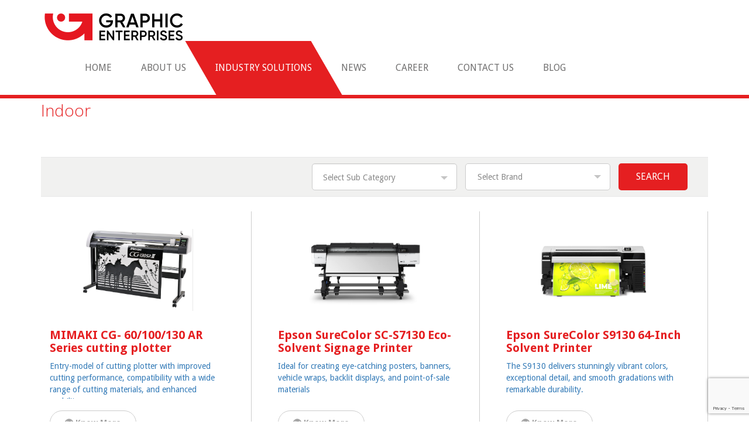

--- FILE ---
content_type: text/html; charset=utf-8
request_url: https://www.google.com/recaptcha/api2/anchor?ar=1&k=6LcY7N0hAAAAALI0D25XvSXTshcgNFCLZbtnC5l_&co=aHR0cHM6Ly9nZWluZGlhLmluOjQ0Mw..&hl=en&v=PoyoqOPhxBO7pBk68S4YbpHZ&size=invisible&anchor-ms=20000&execute-ms=30000&cb=oe95boc4jaw
body_size: 48574
content:
<!DOCTYPE HTML><html dir="ltr" lang="en"><head><meta http-equiv="Content-Type" content="text/html; charset=UTF-8">
<meta http-equiv="X-UA-Compatible" content="IE=edge">
<title>reCAPTCHA</title>
<style type="text/css">
/* cyrillic-ext */
@font-face {
  font-family: 'Roboto';
  font-style: normal;
  font-weight: 400;
  font-stretch: 100%;
  src: url(//fonts.gstatic.com/s/roboto/v48/KFO7CnqEu92Fr1ME7kSn66aGLdTylUAMa3GUBHMdazTgWw.woff2) format('woff2');
  unicode-range: U+0460-052F, U+1C80-1C8A, U+20B4, U+2DE0-2DFF, U+A640-A69F, U+FE2E-FE2F;
}
/* cyrillic */
@font-face {
  font-family: 'Roboto';
  font-style: normal;
  font-weight: 400;
  font-stretch: 100%;
  src: url(//fonts.gstatic.com/s/roboto/v48/KFO7CnqEu92Fr1ME7kSn66aGLdTylUAMa3iUBHMdazTgWw.woff2) format('woff2');
  unicode-range: U+0301, U+0400-045F, U+0490-0491, U+04B0-04B1, U+2116;
}
/* greek-ext */
@font-face {
  font-family: 'Roboto';
  font-style: normal;
  font-weight: 400;
  font-stretch: 100%;
  src: url(//fonts.gstatic.com/s/roboto/v48/KFO7CnqEu92Fr1ME7kSn66aGLdTylUAMa3CUBHMdazTgWw.woff2) format('woff2');
  unicode-range: U+1F00-1FFF;
}
/* greek */
@font-face {
  font-family: 'Roboto';
  font-style: normal;
  font-weight: 400;
  font-stretch: 100%;
  src: url(//fonts.gstatic.com/s/roboto/v48/KFO7CnqEu92Fr1ME7kSn66aGLdTylUAMa3-UBHMdazTgWw.woff2) format('woff2');
  unicode-range: U+0370-0377, U+037A-037F, U+0384-038A, U+038C, U+038E-03A1, U+03A3-03FF;
}
/* math */
@font-face {
  font-family: 'Roboto';
  font-style: normal;
  font-weight: 400;
  font-stretch: 100%;
  src: url(//fonts.gstatic.com/s/roboto/v48/KFO7CnqEu92Fr1ME7kSn66aGLdTylUAMawCUBHMdazTgWw.woff2) format('woff2');
  unicode-range: U+0302-0303, U+0305, U+0307-0308, U+0310, U+0312, U+0315, U+031A, U+0326-0327, U+032C, U+032F-0330, U+0332-0333, U+0338, U+033A, U+0346, U+034D, U+0391-03A1, U+03A3-03A9, U+03B1-03C9, U+03D1, U+03D5-03D6, U+03F0-03F1, U+03F4-03F5, U+2016-2017, U+2034-2038, U+203C, U+2040, U+2043, U+2047, U+2050, U+2057, U+205F, U+2070-2071, U+2074-208E, U+2090-209C, U+20D0-20DC, U+20E1, U+20E5-20EF, U+2100-2112, U+2114-2115, U+2117-2121, U+2123-214F, U+2190, U+2192, U+2194-21AE, U+21B0-21E5, U+21F1-21F2, U+21F4-2211, U+2213-2214, U+2216-22FF, U+2308-230B, U+2310, U+2319, U+231C-2321, U+2336-237A, U+237C, U+2395, U+239B-23B7, U+23D0, U+23DC-23E1, U+2474-2475, U+25AF, U+25B3, U+25B7, U+25BD, U+25C1, U+25CA, U+25CC, U+25FB, U+266D-266F, U+27C0-27FF, U+2900-2AFF, U+2B0E-2B11, U+2B30-2B4C, U+2BFE, U+3030, U+FF5B, U+FF5D, U+1D400-1D7FF, U+1EE00-1EEFF;
}
/* symbols */
@font-face {
  font-family: 'Roboto';
  font-style: normal;
  font-weight: 400;
  font-stretch: 100%;
  src: url(//fonts.gstatic.com/s/roboto/v48/KFO7CnqEu92Fr1ME7kSn66aGLdTylUAMaxKUBHMdazTgWw.woff2) format('woff2');
  unicode-range: U+0001-000C, U+000E-001F, U+007F-009F, U+20DD-20E0, U+20E2-20E4, U+2150-218F, U+2190, U+2192, U+2194-2199, U+21AF, U+21E6-21F0, U+21F3, U+2218-2219, U+2299, U+22C4-22C6, U+2300-243F, U+2440-244A, U+2460-24FF, U+25A0-27BF, U+2800-28FF, U+2921-2922, U+2981, U+29BF, U+29EB, U+2B00-2BFF, U+4DC0-4DFF, U+FFF9-FFFB, U+10140-1018E, U+10190-1019C, U+101A0, U+101D0-101FD, U+102E0-102FB, U+10E60-10E7E, U+1D2C0-1D2D3, U+1D2E0-1D37F, U+1F000-1F0FF, U+1F100-1F1AD, U+1F1E6-1F1FF, U+1F30D-1F30F, U+1F315, U+1F31C, U+1F31E, U+1F320-1F32C, U+1F336, U+1F378, U+1F37D, U+1F382, U+1F393-1F39F, U+1F3A7-1F3A8, U+1F3AC-1F3AF, U+1F3C2, U+1F3C4-1F3C6, U+1F3CA-1F3CE, U+1F3D4-1F3E0, U+1F3ED, U+1F3F1-1F3F3, U+1F3F5-1F3F7, U+1F408, U+1F415, U+1F41F, U+1F426, U+1F43F, U+1F441-1F442, U+1F444, U+1F446-1F449, U+1F44C-1F44E, U+1F453, U+1F46A, U+1F47D, U+1F4A3, U+1F4B0, U+1F4B3, U+1F4B9, U+1F4BB, U+1F4BF, U+1F4C8-1F4CB, U+1F4D6, U+1F4DA, U+1F4DF, U+1F4E3-1F4E6, U+1F4EA-1F4ED, U+1F4F7, U+1F4F9-1F4FB, U+1F4FD-1F4FE, U+1F503, U+1F507-1F50B, U+1F50D, U+1F512-1F513, U+1F53E-1F54A, U+1F54F-1F5FA, U+1F610, U+1F650-1F67F, U+1F687, U+1F68D, U+1F691, U+1F694, U+1F698, U+1F6AD, U+1F6B2, U+1F6B9-1F6BA, U+1F6BC, U+1F6C6-1F6CF, U+1F6D3-1F6D7, U+1F6E0-1F6EA, U+1F6F0-1F6F3, U+1F6F7-1F6FC, U+1F700-1F7FF, U+1F800-1F80B, U+1F810-1F847, U+1F850-1F859, U+1F860-1F887, U+1F890-1F8AD, U+1F8B0-1F8BB, U+1F8C0-1F8C1, U+1F900-1F90B, U+1F93B, U+1F946, U+1F984, U+1F996, U+1F9E9, U+1FA00-1FA6F, U+1FA70-1FA7C, U+1FA80-1FA89, U+1FA8F-1FAC6, U+1FACE-1FADC, U+1FADF-1FAE9, U+1FAF0-1FAF8, U+1FB00-1FBFF;
}
/* vietnamese */
@font-face {
  font-family: 'Roboto';
  font-style: normal;
  font-weight: 400;
  font-stretch: 100%;
  src: url(//fonts.gstatic.com/s/roboto/v48/KFO7CnqEu92Fr1ME7kSn66aGLdTylUAMa3OUBHMdazTgWw.woff2) format('woff2');
  unicode-range: U+0102-0103, U+0110-0111, U+0128-0129, U+0168-0169, U+01A0-01A1, U+01AF-01B0, U+0300-0301, U+0303-0304, U+0308-0309, U+0323, U+0329, U+1EA0-1EF9, U+20AB;
}
/* latin-ext */
@font-face {
  font-family: 'Roboto';
  font-style: normal;
  font-weight: 400;
  font-stretch: 100%;
  src: url(//fonts.gstatic.com/s/roboto/v48/KFO7CnqEu92Fr1ME7kSn66aGLdTylUAMa3KUBHMdazTgWw.woff2) format('woff2');
  unicode-range: U+0100-02BA, U+02BD-02C5, U+02C7-02CC, U+02CE-02D7, U+02DD-02FF, U+0304, U+0308, U+0329, U+1D00-1DBF, U+1E00-1E9F, U+1EF2-1EFF, U+2020, U+20A0-20AB, U+20AD-20C0, U+2113, U+2C60-2C7F, U+A720-A7FF;
}
/* latin */
@font-face {
  font-family: 'Roboto';
  font-style: normal;
  font-weight: 400;
  font-stretch: 100%;
  src: url(//fonts.gstatic.com/s/roboto/v48/KFO7CnqEu92Fr1ME7kSn66aGLdTylUAMa3yUBHMdazQ.woff2) format('woff2');
  unicode-range: U+0000-00FF, U+0131, U+0152-0153, U+02BB-02BC, U+02C6, U+02DA, U+02DC, U+0304, U+0308, U+0329, U+2000-206F, U+20AC, U+2122, U+2191, U+2193, U+2212, U+2215, U+FEFF, U+FFFD;
}
/* cyrillic-ext */
@font-face {
  font-family: 'Roboto';
  font-style: normal;
  font-weight: 500;
  font-stretch: 100%;
  src: url(//fonts.gstatic.com/s/roboto/v48/KFO7CnqEu92Fr1ME7kSn66aGLdTylUAMa3GUBHMdazTgWw.woff2) format('woff2');
  unicode-range: U+0460-052F, U+1C80-1C8A, U+20B4, U+2DE0-2DFF, U+A640-A69F, U+FE2E-FE2F;
}
/* cyrillic */
@font-face {
  font-family: 'Roboto';
  font-style: normal;
  font-weight: 500;
  font-stretch: 100%;
  src: url(//fonts.gstatic.com/s/roboto/v48/KFO7CnqEu92Fr1ME7kSn66aGLdTylUAMa3iUBHMdazTgWw.woff2) format('woff2');
  unicode-range: U+0301, U+0400-045F, U+0490-0491, U+04B0-04B1, U+2116;
}
/* greek-ext */
@font-face {
  font-family: 'Roboto';
  font-style: normal;
  font-weight: 500;
  font-stretch: 100%;
  src: url(//fonts.gstatic.com/s/roboto/v48/KFO7CnqEu92Fr1ME7kSn66aGLdTylUAMa3CUBHMdazTgWw.woff2) format('woff2');
  unicode-range: U+1F00-1FFF;
}
/* greek */
@font-face {
  font-family: 'Roboto';
  font-style: normal;
  font-weight: 500;
  font-stretch: 100%;
  src: url(//fonts.gstatic.com/s/roboto/v48/KFO7CnqEu92Fr1ME7kSn66aGLdTylUAMa3-UBHMdazTgWw.woff2) format('woff2');
  unicode-range: U+0370-0377, U+037A-037F, U+0384-038A, U+038C, U+038E-03A1, U+03A3-03FF;
}
/* math */
@font-face {
  font-family: 'Roboto';
  font-style: normal;
  font-weight: 500;
  font-stretch: 100%;
  src: url(//fonts.gstatic.com/s/roboto/v48/KFO7CnqEu92Fr1ME7kSn66aGLdTylUAMawCUBHMdazTgWw.woff2) format('woff2');
  unicode-range: U+0302-0303, U+0305, U+0307-0308, U+0310, U+0312, U+0315, U+031A, U+0326-0327, U+032C, U+032F-0330, U+0332-0333, U+0338, U+033A, U+0346, U+034D, U+0391-03A1, U+03A3-03A9, U+03B1-03C9, U+03D1, U+03D5-03D6, U+03F0-03F1, U+03F4-03F5, U+2016-2017, U+2034-2038, U+203C, U+2040, U+2043, U+2047, U+2050, U+2057, U+205F, U+2070-2071, U+2074-208E, U+2090-209C, U+20D0-20DC, U+20E1, U+20E5-20EF, U+2100-2112, U+2114-2115, U+2117-2121, U+2123-214F, U+2190, U+2192, U+2194-21AE, U+21B0-21E5, U+21F1-21F2, U+21F4-2211, U+2213-2214, U+2216-22FF, U+2308-230B, U+2310, U+2319, U+231C-2321, U+2336-237A, U+237C, U+2395, U+239B-23B7, U+23D0, U+23DC-23E1, U+2474-2475, U+25AF, U+25B3, U+25B7, U+25BD, U+25C1, U+25CA, U+25CC, U+25FB, U+266D-266F, U+27C0-27FF, U+2900-2AFF, U+2B0E-2B11, U+2B30-2B4C, U+2BFE, U+3030, U+FF5B, U+FF5D, U+1D400-1D7FF, U+1EE00-1EEFF;
}
/* symbols */
@font-face {
  font-family: 'Roboto';
  font-style: normal;
  font-weight: 500;
  font-stretch: 100%;
  src: url(//fonts.gstatic.com/s/roboto/v48/KFO7CnqEu92Fr1ME7kSn66aGLdTylUAMaxKUBHMdazTgWw.woff2) format('woff2');
  unicode-range: U+0001-000C, U+000E-001F, U+007F-009F, U+20DD-20E0, U+20E2-20E4, U+2150-218F, U+2190, U+2192, U+2194-2199, U+21AF, U+21E6-21F0, U+21F3, U+2218-2219, U+2299, U+22C4-22C6, U+2300-243F, U+2440-244A, U+2460-24FF, U+25A0-27BF, U+2800-28FF, U+2921-2922, U+2981, U+29BF, U+29EB, U+2B00-2BFF, U+4DC0-4DFF, U+FFF9-FFFB, U+10140-1018E, U+10190-1019C, U+101A0, U+101D0-101FD, U+102E0-102FB, U+10E60-10E7E, U+1D2C0-1D2D3, U+1D2E0-1D37F, U+1F000-1F0FF, U+1F100-1F1AD, U+1F1E6-1F1FF, U+1F30D-1F30F, U+1F315, U+1F31C, U+1F31E, U+1F320-1F32C, U+1F336, U+1F378, U+1F37D, U+1F382, U+1F393-1F39F, U+1F3A7-1F3A8, U+1F3AC-1F3AF, U+1F3C2, U+1F3C4-1F3C6, U+1F3CA-1F3CE, U+1F3D4-1F3E0, U+1F3ED, U+1F3F1-1F3F3, U+1F3F5-1F3F7, U+1F408, U+1F415, U+1F41F, U+1F426, U+1F43F, U+1F441-1F442, U+1F444, U+1F446-1F449, U+1F44C-1F44E, U+1F453, U+1F46A, U+1F47D, U+1F4A3, U+1F4B0, U+1F4B3, U+1F4B9, U+1F4BB, U+1F4BF, U+1F4C8-1F4CB, U+1F4D6, U+1F4DA, U+1F4DF, U+1F4E3-1F4E6, U+1F4EA-1F4ED, U+1F4F7, U+1F4F9-1F4FB, U+1F4FD-1F4FE, U+1F503, U+1F507-1F50B, U+1F50D, U+1F512-1F513, U+1F53E-1F54A, U+1F54F-1F5FA, U+1F610, U+1F650-1F67F, U+1F687, U+1F68D, U+1F691, U+1F694, U+1F698, U+1F6AD, U+1F6B2, U+1F6B9-1F6BA, U+1F6BC, U+1F6C6-1F6CF, U+1F6D3-1F6D7, U+1F6E0-1F6EA, U+1F6F0-1F6F3, U+1F6F7-1F6FC, U+1F700-1F7FF, U+1F800-1F80B, U+1F810-1F847, U+1F850-1F859, U+1F860-1F887, U+1F890-1F8AD, U+1F8B0-1F8BB, U+1F8C0-1F8C1, U+1F900-1F90B, U+1F93B, U+1F946, U+1F984, U+1F996, U+1F9E9, U+1FA00-1FA6F, U+1FA70-1FA7C, U+1FA80-1FA89, U+1FA8F-1FAC6, U+1FACE-1FADC, U+1FADF-1FAE9, U+1FAF0-1FAF8, U+1FB00-1FBFF;
}
/* vietnamese */
@font-face {
  font-family: 'Roboto';
  font-style: normal;
  font-weight: 500;
  font-stretch: 100%;
  src: url(//fonts.gstatic.com/s/roboto/v48/KFO7CnqEu92Fr1ME7kSn66aGLdTylUAMa3OUBHMdazTgWw.woff2) format('woff2');
  unicode-range: U+0102-0103, U+0110-0111, U+0128-0129, U+0168-0169, U+01A0-01A1, U+01AF-01B0, U+0300-0301, U+0303-0304, U+0308-0309, U+0323, U+0329, U+1EA0-1EF9, U+20AB;
}
/* latin-ext */
@font-face {
  font-family: 'Roboto';
  font-style: normal;
  font-weight: 500;
  font-stretch: 100%;
  src: url(//fonts.gstatic.com/s/roboto/v48/KFO7CnqEu92Fr1ME7kSn66aGLdTylUAMa3KUBHMdazTgWw.woff2) format('woff2');
  unicode-range: U+0100-02BA, U+02BD-02C5, U+02C7-02CC, U+02CE-02D7, U+02DD-02FF, U+0304, U+0308, U+0329, U+1D00-1DBF, U+1E00-1E9F, U+1EF2-1EFF, U+2020, U+20A0-20AB, U+20AD-20C0, U+2113, U+2C60-2C7F, U+A720-A7FF;
}
/* latin */
@font-face {
  font-family: 'Roboto';
  font-style: normal;
  font-weight: 500;
  font-stretch: 100%;
  src: url(//fonts.gstatic.com/s/roboto/v48/KFO7CnqEu92Fr1ME7kSn66aGLdTylUAMa3yUBHMdazQ.woff2) format('woff2');
  unicode-range: U+0000-00FF, U+0131, U+0152-0153, U+02BB-02BC, U+02C6, U+02DA, U+02DC, U+0304, U+0308, U+0329, U+2000-206F, U+20AC, U+2122, U+2191, U+2193, U+2212, U+2215, U+FEFF, U+FFFD;
}
/* cyrillic-ext */
@font-face {
  font-family: 'Roboto';
  font-style: normal;
  font-weight: 900;
  font-stretch: 100%;
  src: url(//fonts.gstatic.com/s/roboto/v48/KFO7CnqEu92Fr1ME7kSn66aGLdTylUAMa3GUBHMdazTgWw.woff2) format('woff2');
  unicode-range: U+0460-052F, U+1C80-1C8A, U+20B4, U+2DE0-2DFF, U+A640-A69F, U+FE2E-FE2F;
}
/* cyrillic */
@font-face {
  font-family: 'Roboto';
  font-style: normal;
  font-weight: 900;
  font-stretch: 100%;
  src: url(//fonts.gstatic.com/s/roboto/v48/KFO7CnqEu92Fr1ME7kSn66aGLdTylUAMa3iUBHMdazTgWw.woff2) format('woff2');
  unicode-range: U+0301, U+0400-045F, U+0490-0491, U+04B0-04B1, U+2116;
}
/* greek-ext */
@font-face {
  font-family: 'Roboto';
  font-style: normal;
  font-weight: 900;
  font-stretch: 100%;
  src: url(//fonts.gstatic.com/s/roboto/v48/KFO7CnqEu92Fr1ME7kSn66aGLdTylUAMa3CUBHMdazTgWw.woff2) format('woff2');
  unicode-range: U+1F00-1FFF;
}
/* greek */
@font-face {
  font-family: 'Roboto';
  font-style: normal;
  font-weight: 900;
  font-stretch: 100%;
  src: url(//fonts.gstatic.com/s/roboto/v48/KFO7CnqEu92Fr1ME7kSn66aGLdTylUAMa3-UBHMdazTgWw.woff2) format('woff2');
  unicode-range: U+0370-0377, U+037A-037F, U+0384-038A, U+038C, U+038E-03A1, U+03A3-03FF;
}
/* math */
@font-face {
  font-family: 'Roboto';
  font-style: normal;
  font-weight: 900;
  font-stretch: 100%;
  src: url(//fonts.gstatic.com/s/roboto/v48/KFO7CnqEu92Fr1ME7kSn66aGLdTylUAMawCUBHMdazTgWw.woff2) format('woff2');
  unicode-range: U+0302-0303, U+0305, U+0307-0308, U+0310, U+0312, U+0315, U+031A, U+0326-0327, U+032C, U+032F-0330, U+0332-0333, U+0338, U+033A, U+0346, U+034D, U+0391-03A1, U+03A3-03A9, U+03B1-03C9, U+03D1, U+03D5-03D6, U+03F0-03F1, U+03F4-03F5, U+2016-2017, U+2034-2038, U+203C, U+2040, U+2043, U+2047, U+2050, U+2057, U+205F, U+2070-2071, U+2074-208E, U+2090-209C, U+20D0-20DC, U+20E1, U+20E5-20EF, U+2100-2112, U+2114-2115, U+2117-2121, U+2123-214F, U+2190, U+2192, U+2194-21AE, U+21B0-21E5, U+21F1-21F2, U+21F4-2211, U+2213-2214, U+2216-22FF, U+2308-230B, U+2310, U+2319, U+231C-2321, U+2336-237A, U+237C, U+2395, U+239B-23B7, U+23D0, U+23DC-23E1, U+2474-2475, U+25AF, U+25B3, U+25B7, U+25BD, U+25C1, U+25CA, U+25CC, U+25FB, U+266D-266F, U+27C0-27FF, U+2900-2AFF, U+2B0E-2B11, U+2B30-2B4C, U+2BFE, U+3030, U+FF5B, U+FF5D, U+1D400-1D7FF, U+1EE00-1EEFF;
}
/* symbols */
@font-face {
  font-family: 'Roboto';
  font-style: normal;
  font-weight: 900;
  font-stretch: 100%;
  src: url(//fonts.gstatic.com/s/roboto/v48/KFO7CnqEu92Fr1ME7kSn66aGLdTylUAMaxKUBHMdazTgWw.woff2) format('woff2');
  unicode-range: U+0001-000C, U+000E-001F, U+007F-009F, U+20DD-20E0, U+20E2-20E4, U+2150-218F, U+2190, U+2192, U+2194-2199, U+21AF, U+21E6-21F0, U+21F3, U+2218-2219, U+2299, U+22C4-22C6, U+2300-243F, U+2440-244A, U+2460-24FF, U+25A0-27BF, U+2800-28FF, U+2921-2922, U+2981, U+29BF, U+29EB, U+2B00-2BFF, U+4DC0-4DFF, U+FFF9-FFFB, U+10140-1018E, U+10190-1019C, U+101A0, U+101D0-101FD, U+102E0-102FB, U+10E60-10E7E, U+1D2C0-1D2D3, U+1D2E0-1D37F, U+1F000-1F0FF, U+1F100-1F1AD, U+1F1E6-1F1FF, U+1F30D-1F30F, U+1F315, U+1F31C, U+1F31E, U+1F320-1F32C, U+1F336, U+1F378, U+1F37D, U+1F382, U+1F393-1F39F, U+1F3A7-1F3A8, U+1F3AC-1F3AF, U+1F3C2, U+1F3C4-1F3C6, U+1F3CA-1F3CE, U+1F3D4-1F3E0, U+1F3ED, U+1F3F1-1F3F3, U+1F3F5-1F3F7, U+1F408, U+1F415, U+1F41F, U+1F426, U+1F43F, U+1F441-1F442, U+1F444, U+1F446-1F449, U+1F44C-1F44E, U+1F453, U+1F46A, U+1F47D, U+1F4A3, U+1F4B0, U+1F4B3, U+1F4B9, U+1F4BB, U+1F4BF, U+1F4C8-1F4CB, U+1F4D6, U+1F4DA, U+1F4DF, U+1F4E3-1F4E6, U+1F4EA-1F4ED, U+1F4F7, U+1F4F9-1F4FB, U+1F4FD-1F4FE, U+1F503, U+1F507-1F50B, U+1F50D, U+1F512-1F513, U+1F53E-1F54A, U+1F54F-1F5FA, U+1F610, U+1F650-1F67F, U+1F687, U+1F68D, U+1F691, U+1F694, U+1F698, U+1F6AD, U+1F6B2, U+1F6B9-1F6BA, U+1F6BC, U+1F6C6-1F6CF, U+1F6D3-1F6D7, U+1F6E0-1F6EA, U+1F6F0-1F6F3, U+1F6F7-1F6FC, U+1F700-1F7FF, U+1F800-1F80B, U+1F810-1F847, U+1F850-1F859, U+1F860-1F887, U+1F890-1F8AD, U+1F8B0-1F8BB, U+1F8C0-1F8C1, U+1F900-1F90B, U+1F93B, U+1F946, U+1F984, U+1F996, U+1F9E9, U+1FA00-1FA6F, U+1FA70-1FA7C, U+1FA80-1FA89, U+1FA8F-1FAC6, U+1FACE-1FADC, U+1FADF-1FAE9, U+1FAF0-1FAF8, U+1FB00-1FBFF;
}
/* vietnamese */
@font-face {
  font-family: 'Roboto';
  font-style: normal;
  font-weight: 900;
  font-stretch: 100%;
  src: url(//fonts.gstatic.com/s/roboto/v48/KFO7CnqEu92Fr1ME7kSn66aGLdTylUAMa3OUBHMdazTgWw.woff2) format('woff2');
  unicode-range: U+0102-0103, U+0110-0111, U+0128-0129, U+0168-0169, U+01A0-01A1, U+01AF-01B0, U+0300-0301, U+0303-0304, U+0308-0309, U+0323, U+0329, U+1EA0-1EF9, U+20AB;
}
/* latin-ext */
@font-face {
  font-family: 'Roboto';
  font-style: normal;
  font-weight: 900;
  font-stretch: 100%;
  src: url(//fonts.gstatic.com/s/roboto/v48/KFO7CnqEu92Fr1ME7kSn66aGLdTylUAMa3KUBHMdazTgWw.woff2) format('woff2');
  unicode-range: U+0100-02BA, U+02BD-02C5, U+02C7-02CC, U+02CE-02D7, U+02DD-02FF, U+0304, U+0308, U+0329, U+1D00-1DBF, U+1E00-1E9F, U+1EF2-1EFF, U+2020, U+20A0-20AB, U+20AD-20C0, U+2113, U+2C60-2C7F, U+A720-A7FF;
}
/* latin */
@font-face {
  font-family: 'Roboto';
  font-style: normal;
  font-weight: 900;
  font-stretch: 100%;
  src: url(//fonts.gstatic.com/s/roboto/v48/KFO7CnqEu92Fr1ME7kSn66aGLdTylUAMa3yUBHMdazQ.woff2) format('woff2');
  unicode-range: U+0000-00FF, U+0131, U+0152-0153, U+02BB-02BC, U+02C6, U+02DA, U+02DC, U+0304, U+0308, U+0329, U+2000-206F, U+20AC, U+2122, U+2191, U+2193, U+2212, U+2215, U+FEFF, U+FFFD;
}

</style>
<link rel="stylesheet" type="text/css" href="https://www.gstatic.com/recaptcha/releases/PoyoqOPhxBO7pBk68S4YbpHZ/styles__ltr.css">
<script nonce="gX4at_AMQWCJPkf2LMZ_5w" type="text/javascript">window['__recaptcha_api'] = 'https://www.google.com/recaptcha/api2/';</script>
<script type="text/javascript" src="https://www.gstatic.com/recaptcha/releases/PoyoqOPhxBO7pBk68S4YbpHZ/recaptcha__en.js" nonce="gX4at_AMQWCJPkf2LMZ_5w">
      
    </script></head>
<body><div id="rc-anchor-alert" class="rc-anchor-alert"></div>
<input type="hidden" id="recaptcha-token" value="[base64]">
<script type="text/javascript" nonce="gX4at_AMQWCJPkf2LMZ_5w">
      recaptcha.anchor.Main.init("[\x22ainput\x22,[\x22bgdata\x22,\x22\x22,\[base64]/[base64]/[base64]/KE4oMTI0LHYsdi5HKSxMWihsLHYpKTpOKDEyNCx2LGwpLFYpLHYpLFQpKSxGKDE3MSx2KX0scjc9ZnVuY3Rpb24obCl7cmV0dXJuIGx9LEM9ZnVuY3Rpb24obCxWLHYpe04odixsLFYpLFZbYWtdPTI3OTZ9LG49ZnVuY3Rpb24obCxWKXtWLlg9KChWLlg/[base64]/[base64]/[base64]/[base64]/[base64]/[base64]/[base64]/[base64]/[base64]/[base64]/[base64]\\u003d\x22,\[base64]\\u003d\\u003d\x22,\[base64]/CsSXDscKkw4dhw4o3wqvDmsKfw6c9LD8zaMKfw54uw4XClAMbwpQ4Q8OHw4UYwqwgLMOUWcKTw4zDoMKWVcKMwrABw5/Dq8K9Mi8ZL8K5ExLCj8O8wrhPw55Fwpwkwq7DrsOGa8KXw5DCicKhwq0xXGTDkcKNw73CgcKMFA58w7DDocKMPUHCrMOZwpbDvcOpw5PCqMOuw40xw6/[base64]/DicO9wrwSRjjDhhwUG8OwSsOOw4UTwrrClMOhK8ORw4LDq2bDsRrCiFbCtG3DvsKSBEPDqQpnA1DChsOnwoPDl8Klwq/ClMOnwprDkCFteCxCwrHDrxlKWWoSMkspUsOdwrzClREtwqXDnz1JwqBHRMKzJMOrwqXCi8O5RgnDmcKXEVIkwr3DicOHVTMFw49JY8Oqwp3DucOpwqc7w6hBw5/Cl8KzMMO0K1kyLcOkwpgzwrDCucKaTMOXwrfDkWzDtsK7cMKyUcK0w5Vxw4XDhTlQw5LDnsO3w63DklHCm8OndsK6CG9UMxQvZxNrw6Foc8KqIMO2w4DChMOBw7PDqyfDvsKuAlPCikLCtsOywp50Gxogwr10w7tSw43CscOYw6rDu8KZccOYE3Uhw5gQwrZwwp4Nw7/Dp8OxbRzCh8KdfmnCtRzDswrDpcOPwqLCsMOje8KyR8OSw4UpP8OsC8KAw4MefmbDo1/Dj8Ojw53DiVgCN8KYw6wGQ18TXzMnw7HCq1jCrFgwPmHDg0LCj8KLw5vDhcOGw7zCm3hlwqXDoEHDocOaw47DvnVMw7VYIsOaw4jCl0knwqXDtMKKw7lzwofDrn3DnE3DuGDCmsOfwo/DnCTDlMKEXcOqWCvDlcO0XcK5KmFIZsKaVcOVw5rDnsKna8KMwpDDpcK7UcOlw6dlw4LDm8Kow7NoGmDCkMO2w7pkWMOMWnbDqcO3KTzCsAMjXcOqFkfDmEk9L8OBOsOZRcKsWUcSfiozw4/DqHZZwqMCKsOKw6XCscOPw5low4hpwr/[base64]/DqcKFwrfCpMOSw6kSwrvCkwkiw5p9wqZhwp8sKAjCgsKzwp8cwodlFxwEw5sbN8KVw6/[base64]/[base64]/CqmLCsxnCmlVQJ2DDjMKXwrHDkMO4MDnCqxbCq8Oyw4rCsjTDocOdw7lvWyrCvG9GHXDCkMKQVUp8w5jCqsKIb2NFZ8KUZGPDtcKJREjDlMKpw55qBF91KMOTI8KZGj95EXPDukbCsA88w7zCn8KhwoNIcQDCrWtwP8K/w7/CmxnCilPCgsKNUMKtwq8RA8O1InNPwr1+AMOEdA5cwrPDo0g4YSJ2w6DDuVAGwqY6wqc8Q0QQfsKiw6Btw69Hf8KNw6QzGMKTJsK9FgjDhMKYf11Uw5zDmsO4cQEYKgTDtMOow4dYNih/w75KwqnDjMKHTsO7w6kXw7fDi0XDq8KjwoHCo8OVQsOFeMOXw5HDmMKtZMKQRsKIw7PDrhDDqFvCrWQRPQfDoMOnwpvDuxjCkMKKwqhyw6vCt0wgw7zDnC0kWMKRJWbDrR/[base64]/[base64]/[base64]/ClCrDm1/DjsO8wp9xamfCi8OpahBvw7cJwqZowq7CucOBa1k9wqjCgcOow5IbTnjDh8Oow5HCm15Iw4vDkMKDJBtrW8OEFsO0w5zDkwrDkMOYwoPCjMKAAMOMQMKTNsOmw7/[base64]/XsOLUwvChzTCiMOyw5Yla0LCuRdtw5UBHcOlK1h7wpjDssOWIcKmw6fCnxl5VMKuZmhGUMOuAGPDhsKzMSnDscKPwpoeW8KfwrfCpsO/FSQheRvDhwo9bcOGMwfChsOUwpXCsMOiLMKIw6xrVsK1XsOFV2s2Kz/[base64]/DgcOfwqtKwrg3XcOuwoXDjcK1BklOZBHDgSRTwrQ8wptHMcOCw47CrcO4w44Hwr0MWCRfb2TCicKSHTXCnMK+G8KqDhLCjcKew5bCr8OiNcOTwroPTwhJwp3DqMOERGXCoMO5wofCvMOzwocPMsKMfGR1KF8wLsOgccOTS8OrWwDChzrDisOAwrpqaSnCkMOFw7/CvRpHT8OlwpMIw7ZWwqhFw6TCoWsjawPDvHLDt8O+X8O0wqp2wqrDgsKpwrfDmcOJU3suQCzDrAcLw47DvnQID8ODN8KXw4/[base64]/CmcKHJTPDkMOnw5vCsjXCoyY/w6rDr1xcw7NYPDfCjcKowrPDumXCt03Cp8KWwr1hw6Apw6gew7s5wpzDlzkrAMOSMMOsw5PCuSlfw4Z6wo8HfsOjw7DCvjjCl8KDNsOWUcKhw4rDmnTDhChCw4/CgcOqwolcwq83w6zDscOLKh3Cn3h1QRfChB/DkVPCvndAfSzClMKadxRCwpDDmkjDuMOrWMK3MHAuZcOeZcKWw63CklrCp8K6NsOdw5PCqcOWw5NsYHbCjsKxw6Jvw7bCmsO7TsKzLsKfwpfDl8OawqsaXMO/f8KjW8OuwqI8w78hZh1qBjLCjcO8GGPCvcOZw7pYw4TDp8OcSVLDpnRVwpfCkh0gFHIdIMKHXMKaX0cSw6XDtFh0w7TDhAB8JMKPQyfDl8Kgwq4KwoBZwrEGw63ChMKpwrnDvVLCtE58wrVYFcOLZUbDlsOPHcOqBSTDkicnwq7DjEDDm8KlwrnCv11CPQ/CvMKowpxbc8KVwqxCwofDtGDCjT8lw782w5wPwoXDpApcw6YNNMKIXjhIVAPDvMOKeB3CiMOUwpJBw5Z7w5/[base64]/esOaI8K9OMKuEsOcLW3DsFHDm8Oww7rDpiTCmxwxw5xVb1/Do8KMw4nDtcOhSmnDixjChsKGw6rDhldHeMK0wo95wobDnT7DhsOWwrtQwpMwe0HDhSg7TRPDvcOlRcOUKcKCwq/DhnQzPcOGwrstw6rCl28lWsOZwpEhwqnDv8KCw5pRwosUDRBhw5Q3FCLCosK9wpE5w7nDoAIAwpgZawtPRRLChmV8wrbDmcK/[base64]/K0sYwq5LEyI+WRfDnhABwobCosOrBk05RzMuw6DCoVPCsBzCi8KFw67DvhgVw6Jgw5oAGcOsw4jDmktnwr53K2Z5w60jLsO1LxbDpwVmw5wew6DCmEtqKghVwpUEBsOhEWFGNcKZRsKRCW1Lwr7DnsK9wotTD2rCjGfCmkjDtk1tEQ/CpQnCjcK9AcKewq8hF2gQw44aFSvCjidufCAIfBFtNjgVwrxRwpJTw5ciKcKCE8OiV0bCpEp6CTXCl8OYw5vDksKVwpFkdcOoNRjCtHXDoE5Mwoh4YcOpXA91w64iw4LCrMKnw5ltd1UMw4Y2RCHDqsKxRjkYaEw8eEZ8FwZ3wr5HwoPCrAYrw4kMw4ApwqY/[base64]/DvsKWZMK8w5w0F8OKOsKYw6MewoQMP8KJw61Ww5rDvGMsRF4UwpTCm0nDksKqFXXCmMKuwptnwp/CtVzDoR4jwpESDMKGw6cRwpdkc2TDlMKnwq4Mwp7CrXrCnXh0CQDDt8OnKDQ/woQlwqlrTTnDpjnDvcKKw4YAwq7Dnk4bw4svw4ZpOGbDhcKiwr0cwos0wotaw41lw458wrs2Ry0dwrnChy3Dt8KrwpjDgVUOOcKzw4jDp8OuKVg0FzfDjMK/YDHDs8ObcMOwwqDCgTV2QcKVwociHMOIw7VAU8KjVsKHUUNjwrPDgcOUwoDCp3UXwoB1wr7ClTvDnMKndQoyw4R3w7gVGDnDm8K0bGjDkmg7w5oFwq0pacOzETQtw5TCoMKuFsKfw5Ndw7hMXRE/UBrDrHcqKcKsSwPDnsOVTMKWUUo3McOHAsOuw4nDmS/DscOywqAlw6RuDmpVw6XChRAVasKIwqspwofCp8KiI3Ntw5jDrDpPwovDmyEpOm/CsSzDpMKxGBhJw4jDksKtw7MCwovCqHnCvFDCiUbDkkQhGA7CqsKKw79aJ8KaDw92w7Eew6Egwo7DjCMyQ8O7w7PDisKVwqDDhsKhZcK0F8OMXMOjRcKKRcKMw7nCmsK1fcKpYGhOwprCqMKnAcKbY8OmFwHDlgbCmsO5wpTDlsOOGS1Kw6TDgcORwrp/w6jChsOjwqrDqMKZLAzDuErCrTDCo13CssKcakXDuk4oRcOww68RF8OnSsO7w4pBw7/Cj3rCiT19w5PDnMKHw48ncMKOFQwUDsOKEHzCvz/DgMOESjIOZcKYcDoAwpBSbGnDgmcRLGvCg8Omw7ECS1PDvk3CuVPCvAsnw4J9w6LDscOZwqnCt8Kxw73DmVXCo8KZGlLCicOMI8Kfwqc5FcKAaMOJwpYJw5YTdxHDswrDlmEkbMKLIWXChxHDvGgFbxBrw6Mfw5FzwpwSw53Dg2vDjMKIw5IDZcKuGkPCjFM/wqDDgMO5BGtPT8OBGcOAWTTDtMKQDXZvw5YJCMKpR8KREQhPNMObw4vDqB1fwoUkwoLCpinCuDPCpSUIQ1rDocOUw7vCh8KfcmPCsMOYVioVTWQvw53CtMO1bsKraW/CuMOUC1NPQSQfwrsUcMKTwpbCmMOSwpxrfcOVInI0wpvCm2F/TcKzworCrm86dxxJw5nDv8OcBMOFw7fCtwpcB8KyVUjDi3TDqkRVw5cSTMO9fsKvwrrCm33DogoBTcKnw7N/TMKhwrvDosOWw7x2DmgNwo7Ci8ObXRQyZh3CkAgvRsOfbcKgJUV1w4rDmQDDn8KEKcOoHsKXKsOWDsK4ecOowrF5wq5jGDLDpSk4MG/DrQHDgAdSw5MaCnNmfTRZaBHCvsOOYsOBCMOCw5fDgS/CuyDDg8OHwonDj09Lw4zCocOIw4QYAcKwQ8OJwo7CkwTChSXDgwEoYcKgbVfCuxtwBsK0wq0cw7VAWsK0ZgETw5TCnmV4YQdAwoPDgsKGAxPCiMOUworDs8Opw5Q7L0J8wo/ChMKUwoJuMcK9wr3DjMK8dsO4w7nCncKgwr7CklQwKcKnwotRw6NbHcKkwpvCucKGEHHCn8OJY37DncKpLG3CnMKuwqrDtm7DoRvCoMO5wqJHw6PCrsOFInvDjRbCgGfDjsOZwo/DlDHDgkEXw7wUG8O/U8OSwrzDuyXDijXDjxjDuDpfCAYNwpo+wqfChwV0asOxK8OVw61jfxMiwooGeFTDrgPDm8O3w4/DocKTwpoKwqxSw7p9acOhwoYmwq3DvsKlw7IHw5PCmcKVW8OkbcOfXcOIcCh4wqoZwqIkNsO5wqp9byPDscKrNsKhZg3DmsObwpPDigLCvMK5w6cdwrgRwrAIw6jClgU6ecKnXwNSUcK6w5toEkU1wpnCrUzCq2BzwqHDg03DvQ/CixJQwqEIw6bDmjpOFn7Dg0/CqcKYw7NJw5FAMcKUwpPDslPDv8OrwoF5w5LDnsOkw6zCrS/DvMK2wrs4QMOoKA/CgsORwoNbcH9Xw7w8EMO6woTCiyHDssO0w4zDjR3ClMObYXHDjm/CvQ/CphdsDsKnTMKZW8KgbsKyw6NsdsKWTmJgwoYMLsKBw5rDr00DB2lOdl0lwpfCpMOuwqEwecOBBj0sdiRSdMK8CXYDOxpmChFXwqcxR8OXw7ovwrvCrsOUwqJ6fBFKNsKtw6N7wrnDrMOzQ8OhHsONw5/CkcODLloawoXCl8K1K8OeR8KkwqnCv8OAw5p/alQ/dcKtYiZsM3gMw6PClsKXV1NlbllMLcKJwotWw7VAw6Atw6IDw6HCsAQaBcONw6kfBcKmwrbDhQ0pwpjDv3bCv8OTX0XCtMOydjUdwrNRw5B+w6pfWcKqTMOcJETCtsOREcKMfBEbWsOwwq83w4x+AMOjYiYowpvCjDB2B8KpcQ/DlFHDq8KEw7bClWFMY8KBQMKeJgjDnMO1MyPCp8ObekLCtMK5dE/Ds8KEBSXCogLDmAPClDDDknLDtCUEwpLCicOLQ8KUw4E7wpFDwpjCpcKMGSZcLzR6wrzDisKcw7RcwonCt3nCoyEwGB/DnMOAWDTDpMKADXPDtcKCHQvDvTfDksOiVSfCmyXDhcK4wpteScOTQn83w6RrwrvCh8Kqw5JELi4Vw7nDi8KuLcKSwpTDvcKyw4d4wrNRHR5eOF7DqMO5KGLDisO1wrDCqlzCpQ3CisKkDMKRw69nwrvCild1PzU5w47Cqi/DqMKAw6DCq3IXw6pGw7dhMcKwwqLDvMKBEMKhwq5Ww41Qw6YIf2VyNifCsH7CgkDDpcO7Q8KcAzgiw4pFDsOrSSVTw47DicK6eDHDtMKzQj4YWMK9RMODEU/DqVAnw4VubHXDiANTTWrCucOqP8ORw5rDpHkFw7cgw6M1wpHDpg0FwqvDlMOfw70iwpvDl8OOwqwMXsOiw5vDvhVBP8KeEMOTXCYZw48BTnvDhMKQWsK9w4UNQ8OUU2nDgW7Cq8KpwpHCusK/wr9XIcKtVcKFwp3DtMKewq1Bw5PDvzXCmsKswrhwTytSNzEJwo7CrcOZRMODVsKNFDfCnhjCosOVw71Qwq9bLcOMbgV6w7jCicKrHW1FbH3CgMKbDX/DimtUJ8OQRsKfWSMAwoXDksOFwrnCuSw4CsKjw63CnMKpwrwEw5p1wrxowp3ClcKTB8OyYMKyw7kawo5vGsO1EzU3wo3ClmAVw4DCim8Vw67DqQ3CllMXwq3CncORwrJEPwDDh8OQw6UvOMOYV8KIw7IPHcOmdlAvXGrDvMKybMO0I8ORF1VDd8OLL8KGBmg/[base64]/DgMKUw7jCpnvCv8KJwqDCgcOwTDUGw43CvcKTwqnDkmZQw71ecMKow68sPsOOwo9dwrh/e3hAZwHDuBsdSgZUwqdKwq3Dp8Kjw4/CnBtswrRPwqJOYnsowpDDsMOkR8O3ecKTccOqWlAEwoZSwo3Dm0XDvQPCvWcUY8KAw6RZIsOFwrZawq/DhFPDiEAawoPCm8O0wo3CisO+V8KSwr/DpsOkw6svacKXKyxKwpHChMOqw6vCnnMSXDojPsKaKXrCqMOTTDvDsMKZw6HDo8Kkw5nCrMOBa8OJw7bDosOXSsK0X8KswoclJGzCi39kUcKgw6XDqMKwYMOFXcOiw54+E0jCpBjDgTV/[base64]/KMK4w6PDvGrDgE/CoMOzZsKGw5EkwrPDjzheX3bDvi3Dp1hxfnVvw5/Dt2LCosK5NgfCv8O4U8KhCMO/XFvClcO5wqLDv8KUUDfCrG3Cr2cyw5/DvsKFw5zCt8OiwodMU1vCjcKSw6hbD8Ogw5nDkBPDjMOuwrfDpWhSWcKJwq43CcOiwqzCrGZRPA7DunASw5LDssKzw7oidDPCkg9Ww5/Cn2seAGrCpn11Y8OwwqdpLcOmdDZdw73CrsKkw5fDjcO/w5/DhUnDkcODwpzCikjDqcOTw4bCrMKfw4tzODjDvsKOw5PDl8OlPhF+KWHDicOfw7ZBa8KuWcOQw7JHV8K6w5smwrbClMO/w4/DrcK3wrvCp3/Dpg3Cp0TDgsOSX8K1csOwU8KswqTDusKNAEvCpntFwpYIwrYBw5/Cs8Kbwp93wobCs1MfbHYFwp0uw6rDnCHCtnxywrjCv1t1FUPClFcEwqrCkRrCn8OxZ0NtB8O3w43CoMKiw5onPMKDwqzCty3CuGHDig44wrxLVkE+w4xpw7Mgw4pzBcKDRj/DlMKDBA7DiTDDrArDpMKZZyYww7HCq8OOUxnDkMK4X8OXwp4OdMOHw48calsgciEDwr/CucOEW8KFw4DDk8OwUcKbw6pWA8ObC2rCjUfDrDvCuMKaw4/CoyQJw5YbOcKMGcKcOsKgDcOZXz3Do8O9wqg+cU3CqQw7w7vChSt+w5dkZ39tw4kjw4Rew7/[base64]/CtS9Fw4PCsyJpw68Rw612w4ocKELDvTDCs2PDncOiS8O5TMK8w6zCs8KBwpkow43DgcKIDcObw6xaw4ReYTEOPDYRwrPCpMObLSnDv8KIV8KNFcKsI3DDvcONwpfDqyocSz/[base64]/DisKxM8OUwoXCujEjwqA6OjvCiQ3DpAMfN8OHLQLDiSbDhFPDjsKqc8K7Un/DmcOXWH4LdcKsZmrCqsOCasOsdcOswokca0fDqMKsBcOQM8OLwrLDu8Kmw4jDs0vCs0YBIsOBSE/DnsOzwoYkwo/[base64]/CgGzCocKWMkzCncKDMTcswrPChkfDi8KGwqbDhAnCrCwVwq1daMKablkmwpsiIRfCp8Khw6d4wog/[base64]/[base64]/[base64]/Co8KuMz8tYsONw7fCpHsERSfDgVnDkX1WwrHDtMKefQzDkDMcLMO2wo7DnE/DocOcwrkHwo9+L0gAOX5cw77Ch8KVwqgaRj/DuD3CiMKzw7TDiSLCq8O9I37CksKsBcOfFsOqwq7CtFfCmsOMw4vDrADDicO1wprDrsOJw5Zlw40FXMOwYgvCicK6wp7Cr2jDo8Kbw4PDvno+PsO9wq/DsSPDrSPDlsKYAxTCujzCncOES17Cm1RsesKZwozDpzwOfAHCg8OUw7sYfHwewqTChDPDokN7DHRkw6HCjht5bm9APSjCl0EZw6TDmVbCkxjCjcK/worDolAkw6hkN8Oww6bDkcKdwqHDuU8tw5lGw7XDqcK8B0Yow5HDuMOJwoPCniDCrcOaJiRlwo5/aSERw57Dnjc5w7x/w6w1B8Kwd3dkw6tQHcKHw6wvHMO3wobDu8Oew5ccw5LCjcKUXcK8w5nCpsOuJcO/[base64]/w6lbwrzChwDCqsKAw75iZMOWwr/DusKnUz7Cjzljwr/Cpkl3acOFw5A2bV7DlsKxS27CksOaBsKSMcOiHsKzK1bCjsOgwp7Cu8Krw4fDoQxTw7N6w7VswoUZZcKxwqJtDmTClcOXTmHCv1kPCwV6YjHDucOMw6LCgMOjwrnChAzDh1FJYDPCmkR/[base64]/Dt8OSw7nDjcK1wr3CqhfDizLCiMKSwoBJQ8Ozwph0K3jDixE1OAvDn8O8XMKLFcO4w73DkThlecKrNHPDlsKwRcO5wq9owppvwqp4HMKIwodQV8OAUDVBwql4w5PDhhXDtmoxKUfCsWTDjBBXw6Q/[base64]/[base64]/f8KQfMKxwpnDsGcadivDlsO3wofDrMK3wo48DCrDpjPCo3EBF1ZEwpp0GsO0wq/[base64]/DrUDDg1LDmj7ChG1Cw63CkGgJLMKLew7DksOmLMK0w6vChxY+W8KuFk/CpmjCkyI2w5NAw5vCsynDsl7Dt1rCrGdTbsOsAsKrL8KzW1HDg8OZwolawojCl8OXw4zCjMKvw4vCqMK6wpTDkcKrwphORHhOYmnCisKREmFWwoMDw6Atwr/CjBDCvcOlJXzCrzzCrlPClV1KaDLCilJRdwIRwpo/wqUjZTfDgcOpw7bDt8K1Gx9uw4V9OsK1w4EQwplDWMKiw7PCrCkQw51nwq/[base64]/[base64]/Dkg1Cw7rCvsKAw4/[base64]/ScOQdMKSfcKjw65MwrxIw4RTwptvw6Y+wqwMKkVTAcOHwqsxw7TCjQNtQRApwrTDun8tw7Ebw5kQwqTDi8KQw7XCkR5Iw4sKIsKqMsOhVsKNYMKgFBPCqVF3bgAPw7nCnsOsUcOgADHDmMK0QcOww4ZPwrnCjCrCmsOBwqzDr0/[base64]/CjsOWw7fDqURZDUHCqMOIeMOdwpxkO8Kjw4DDpcK4woPDqMKfwqTCriXCtsKjX8KDHsKgXMOQw7o3FsOuwoYFw6xFw48yTS/[base64]/DrsOlBsKFXm3DuGpmBAkVXixZwq3CrsOmP8KcO8OSw77DkTfCnF/CrRxDwotIw7XDg08fPx9MTMO9EDVFw5fCqn/CmcKtw6t6w4PCncKFw63CqMKJw7gCwr/Dt0lew5zDmMO4wrTCvsO0wrjDqjYQwqAqw6rDlcOXwr/Dp0LCtMOww6RHGAAtABzDhmpScD3DsgbDuyR/bsKAwoPDhHXDi3VcOsKQw7xKCcKfMi7CsMOAwotiL8KnBlDCqsOnwoXDo8ORwqrCsyTCm186Vw1tw5LDt8OnGMKzZlJ7A8OHw6RYw7LCocOSwqLDiMKdwofDhMK1DFfDhXY/wqxGw7jDhcKaJD3CniJRwpQCwpnDl8Oow67DnlUDw5jDkh0nwoQtOlbDjcOww7vCscOlVhpaW3dGwrfCgcOmG2rDvAVYw4XCpm5ZwrzDt8OnRFvChx/CiXLCvTrDlcKAUsKLw74uIcKgBcOfwoIYYsKAwoN9EcKKw6tieCTDusKaXcOfw7p4wpJfEcKQwpXDj8OgwoPCgcO1WRssY1xAwok+fH/[base64]/DnMK8djzCo8KqwrHCg8OswpoJw51UAhBhDyN/fMO9w4sdGFAMwqcrQcKUwq/CocOwbhPDicKvw5h+dR7CghYSwqhbwpAdbsOdwpfDvQMQH8Kaw48rwpnCjg7DjsKFSsKIEcOVXmHDnRnDv8Okw7LCnklyXcOYwp/CgsOoI13DnMOJwqlZwpjDuMOsMcOmw4bCkMOwwqPCnMODwoPDqMOFVcKPw6nDm0M7GW3CpsKqw7rDgcOZEhtlM8KlcFFAwr5xw7vDp8OUw6nCg3rCumovw4BtIcK2E8OodsKpwqYWw4/Crkcew6kbw6DClMOgw6g+wpFgwpbDpsO8YWkBw6lrMsKHbMOJVsOjHgLDswcsbsOfwr/CnsK/[base64]/[base64]/Dg0Nkwq/Dv0nDgsOvVEfChcOYwolxecKVKW4pPsKww6lFw7HDn8K0woLCpRIefcOUw4bDncKLwowlwrgzdMKNfW3Dj0jDiMKFwr/CoMK0woR5wp/DoEnCkgzCpMKGw4RLamxidX/ChF7Cpx/Dq8KJwo7DisODIsKwbMOxwr1ND8OEwo5Fw7J3wrxkwrhoC8Odw5nCljPDgsOeMVAZJcOEwpfDuy1jwrBvSsKvOcOpfivCjHpRC0LCtStSwpYbYsKoO8KMw7vDl1vCsBDDgcKIbcOdwq/CvUbCiFzCsU7CpAR1JMKbw77Cuwwfw7tvw5LChHFyKFoSBC0vwoLDmTjDpcOTECDDpMObQiohw6EFwqAtwph2w67CsVoHw73CmULCgcKleV3CvntOwr3Cihx8IFbCrSVzT8OKaHvCgXAuw5rDmMKBwrQkS37Cv11IPcKFM8OfwpDDhwbChHXDkMK2fMK/wpPCq8OLw6RuKAbDtcKlQsKgw5tGNsOtw4k8wrjCp8KnIsKdw7lUw6s3T8OJckPCi8Ojw5JGw5LCpcOpw67DhcOITinDvsKyYibCu3TCgXDCpsKbwqUERMOnXFxiNFRgF3Vuw5XDoAdbw7fDtHjDusOZwqQdw5bChn8QOx/CvEEnNBfDhy4+w7kPASjCsMOSwrfDq2hVw6hHw5PDmcKfwqDCn3/CqcKWwokCwr7ClsOaZsKZMUkAw5kCCsK3IcOJUyBBLsKhwq3CrDHDqmhIw7xtfMKCwqnDp8O4w6VfbMO2w5LCj3rCtHNQd3AGw71XUHnCiMKBw5tLLhRfeEchw45Ow6owVMKkEB9iwr00w488XBzDjMOEwphjw7jCmF14asOTe2FDHsO/w5/Cv8OIfsKWA8OjacKYw58tQ15gwoRlG0/[base64]/DtcOgJMOCXsOKwoMKw6xjBBPDhcOFfsOtNsOwD2DDrnYbw5jCtcO5HkDCt1fCtShdw63CqywcBsO+FMO9woPCvQYHwpLDj37Di2fChmLDrFzCoDbDnMKYwpAKQMKwb3jDsmrCpMOgX8KMa1jDp0rCjFDDnQ7CqMOACS06wrZ2w73DicK0w7HDt03Du8Ojwq/Cq8OUeRTCtC3DuMOOAMKRWcO3csKDVMKcw6rDjcO/w5JofUPCk3vCoMONEsKhwqbCvcOLBGc5G8OAwr9ZfkdAwqpdKCjCiMOdbsKZwqgUVcKdwrsww5jDkcKVw6rCk8OQwr/Cl8K7Sl/CgHshwqzDrCLCtmfCisKjBsOWwoBqC8KAw7RfXcOpw5t1WF4Aw41Kwq7Dk8K9w4fDqMOGXE1ydcOjwpzClVzCucOgRcKnwpTDpcOWw5nCjQzCpcOrwrZfeMKLO30Se8OKH1rCkHV8ScK5F8Kjwq9oL8Ojwq/CsjUXI1chw54Hwr3Ds8Oxw4zCj8Ojel5RUMKWwqMAwp3CogBAXcKCwp/[base64]/CicKFw4PCnF1pwqJawpbCqVvDmgTCv8O/w53ClSkaEcKmwoTDiVPDgABlwrxxwrfDp8K/CSVcwp00w7fDlsKbw4cVfDPDqMODBMOPE8K/[base64]/[base64]/DiwrCkmfCv8OATMKJS1vDvwZDPsKTw4fCnsK6w50WTX1Jwo4BdQbCm3UtwrNzw7BYwojCg2HDjMONwrDCiEXDh1gZwq3DosK+JsOMUmbCoMKmw4c7wrnClDQOUcKIKcKzwo0vw4EBwrotK8KmVSUzwoTDoMO+w4zCqk/DlMKSwqk7w4oefXkIwoIrKDobJsOCwpTCnhHDp8OvGsOTw59hwoDDhkFmwrHDtcOTwrlsFsKLSMK1wpEww6vDk8K2XcK5CQsCwpIiwpTCgMOOCMObwpvDm8O+wovChSo3O8Kbw7UHbz41wpDCsB3CpR3Cr8K5ZXfCuzjCmMO/CyhWZB0CI8Khw616wqNlAg7DpjJsw4XDlwlPwq3CizzDr8OUJ1xAwpgfS3U9w7E3QcKjS8Kzw6dFHcOMHATCsVtQKz/DsMOLDMOvY1QQfQ3Dv8OLFUXCsmXDkULDtmJ/woHDosOhWcKow57DhMOkw4jDnUsCw6jCkjPCugDDnRs5w7g/w63DrsO/wpfDr8OtTsKLw5bDv8OpwpHDj1xEaDfDscKjRcOLwp1Wemcjw5FKDlbDgsOfw6vDlMOwbV/[base64]/CmiAeVAxDw7N2L8OVwpPChMO9wpzDisKpw68fwqA9w458w60Tw4jDinDCgMKINMKaPmglV8KYwoglb8OcNQlyc8KRZy/Ctk86wq0AE8KBCFLDohrCvMOmQsO4wr7DsCXDvGvDgl5bCsKpwpXCpkt4VXjCu8KuNcO4w5Auw6xmw4nCksKXI2kYC3xzN8KTB8KGJsO1bMOzUTJDPTxkwp4kG8Kbf8KnRcO9w5HDu8O1w6Qmwo/Cuw94w6g4w5/Cn8KmbMKWKm0XwqrCmQQvVUFYYCYyw6doasOlw63Dtz7DvHnCgkcoA8OuCcKtw7nDt8KZWRLDj8K7GFnCmsOOFsOrUzk9E8KUwpbCqMKVwpTCoS7DvcOPTsKRw57Di8OqUsKoHMO1w5t6QkUgw6LCokTCncKUS2vDqXTCtj0rw4jCsG5HOMKZw4/CpXvDs004woUow7DCkBTCokHDknbDg8ONO8O/w4xcVcOxOFLDmsOPw4XDtW4XPMOOw5nDonLCni0ZEsKxV17DnMK8YxjDthrDvMKcAsOMwqZdAifCuRTCuTBYw4LDjgbDncK/wrxTNDxPGRtkO11QMsOiwogsf0jClMOQw7/Dp8KQw6rCkk/Cv8KHw4HDlsKDw7sQYSrDsnFaw6HClcO0JsO/w7DCszHDm0IxwoRSwoFIU8K+wrnCp8KmFhdrPA3DpRhZwqvDsMKEwqZgTmHDsxM5w7J4GMOSwprCizIuw5t1BsOKwpI0w4caWyISwpBMB0QaDWjDl8OtwoE6wojCi3RGW8KGWcKJw6RNECDCkiEvw7otKMOEwrBXHF7DicOCwpcZQ2k+woTCnE0EDn0cwo1/[base64]/DoXotNsKmR8K/csOsw4EnXzzDk2ZYB0BzwrbDlsKAw5xHE8KiLAkbOioAPMOCeFNvZcOyeMKrD3UgHMKGwpjCusKpwo7CkcKUNg/DjMKew4fDhRo/wq56wpnDihzClGnDisOyw5PCvVkbW29fwoh3ehPDvCjCsWhuPmtYCcKSWMO8wo7CsEUAMA3CucOxw4LDmAbCvsKBw57Crz9Aw5RhWcOJFid+bsOgUsO/w6XCvy3DqFZ3cjvDhMONXm4DTlxpw4jDisOlFcOUwoosw4URXFFgZsKgaMO+w7TDosKlEcKIwr02wq3DoyTDi8Oew5TCtng3w6IGwqbDucOvG3w9RMOEMMK+LMOGwplfwqwcOQ3CgysKXsK7wociwp/DqgnDuQfDsBbCnsKMwo3CnMOUfg1zU8KXw6nDosODwpXCp8OmDH/CkRPDucOdYcKPw71FwqfDmcOjwo1Gw4h9IzIXw5vCucO8KMO0w7powozDs3nCqRnClsOWw6zDhcO4V8KDwpoWwqvCqMOYwqBWwpHDgAbCvBLDik4+wrfCjETDqzZKeMK0X8Odw7BAw5TCnMOAU8K7Ln0raMOZw4jDncONw7XDtcKyw77ChMOyO8KoVxXCkU/[base64]/[base64]/wp4Oc0/DpXbCuSLDnSvDtXhGw5QPT8KJwpcgwp84a17CiMOkCMKUwr7DglnDlyZZw5bDs3DDknvCiMOfw6rCghoSVXPDjsORwp9Swo1mDMKWbFHCgsKgw7fDticGXW/DscO3wq14Vl7DssOUwrtrwqvDvMO+LydLY8K7wo5owq7DncKnP8OVw6DDocK1w5ZqAUwzwpHDjArCiMOHw7HChMKhEsKNwqDCijspw4fCi1pDwp/CqVNywrQ5wqnChVouw6Bkw5vDkcOCUwfDhXjCkAfCogsww5bDtGfCvTjDkWDDpMKRwpTDvHAtXcO9w4jDvBNAwoTDljvCn37DhcKQQsOYQ3XDksKQw5jDsmDCqEB2woUawprDtcKGUMOdYMO8XcO6wptiw5x6woUHwogxw7/DklvCi8K8wqvDq8KAw5nDnsO1w4tDAyzColtIw7EmGcKCwq5FdcKlZjN6wpI5wrtEwp7DrXrDgAvDqxrDmEkaGSJpL8K+bQDDgMOHwoZKc8KIAsODwofDjkbCscKFTsOPw7xOwoAeIiE4w6Nzw7AbG8O/YcOmekpnwp7DncOWwpLCp8O4AcOrw57DscOlRMKsCUPDpQzCohfCu3LDjcOjwqPDgMO0w4nCiztLMzcYX8Kyw7PCmjpVwolWVArDuWfCo8O8wrXClxfDmlTCkcKuw4DDgcKbw7PDqHgvVcO9FcOrET7CixzDvl/[base64]/Dm8OkaBJswqbCq07DnMKOwqgIAcK4wpXDksKmMEDDh8KoUjbCozQ9wqvDgBsCw6dswpUiw44AwpvDhsKPM8Ksw7IWRAwgQsOSw6lPwqk6fSZfMD/[base64]/ChknCpT7Do8KmeXYFwr9nwrEvwqPCjzRtw4DClsKBw7gaNsOiwrPDqjdvwrBmSmXCpDYAw5BqGR4QdyDDpz1rO0Ftw69rw7Rtw6PCssKgw7HDkj7DqA9Zw5fDsExsXjzCicO2dkUQwqxQHxTCnsKpw5XCvk/DmMOdwqc4w5nCt8O/NMKYwrp2w6fDucKXScOuVsOcw6fCswHDk8OTJsOxwo9yw6YiO8OSw5kDwpIRw4zDp1PDjD3DuypKRMKHEcK0FsKIwq9SSVhVF8OySDvChA1uHsK6wp9LKicawrDDg3zDs8KbYcO3w5nDlGzDl8KRw5vDiWlLw5nDkWvDusOJwq0uZsKdacO1w4zCrTtnUsK/w7NmEcOaw4Rsw51iIW1twqDCj8OVwpkce8Otw7XCkgdWQ8ORw4stCsKzwqN3MMO8wpvCvVrCnsONfMOEKFHCqBMow7zCrmPDi2UEw5NWZClmVhRLw5pjQARGw4XCnhVSL8KFWsOmIFxIdg3CtsK8wqJOw4LDuV4gw7zCoChYS8KNUMKANw3CumLCosK/IcKgw6rDq8KDC8O/acKuNAICw75WwrjCrwJjbsOywogRwoPCgcK8MzXDg8Oow6pkN1jCgjgTworDmVPClMOQO8O/e8OvWMOCIhHCgEc8KcKCN8OIwrzDjRd/HMOgw6NwXEbDosO5wq7ChMKtNHFww5nCmm/[base64]/CtmrDjMKnUA1DGntFwpVGwrdWZ8KQw73DiGpfPjzDusOWwrNTwrFzXMKuw44wdkrCl15ywocJw43ChwHDqXgEwofDgSrCuCPCmMKDw48ODFoEw6tcasKFUcK8wrDCgnrClkrCmw/DqMKvw6TCgMK6JcOrT8Ouw7oywpAYCyZOXsODH8O1wr4/X1ZbHlcJZMKGKVlAThbDicKdw54owrpZVifDmMOLJ8O8UcKIw4zDk8K9KnV2w7DCvSVswrN4UMKdUMKywqvDol/DtcOxe8KOwrdGayPDs8OAw4Jhw6wyw5jCsMOtE8KfSiNtaMKAw4/CqsKhwoUcdsOyw67CssKzY15fMMK2w5gbwrl/asOlw44nw6I0RsOSw7oDwo16KMOFwrhsw7jDsyDDuFfCucKqwrE0wrrDiz/CjlV2EcKvw7B1wqbCscKHw5jCjmvDo8OSw5FrXUrClcKDw5jDnFXDvcOEwr3DnhTCj8KqJMOZeWoGGlPDjTrCrsKac8KxC8KefVZKTzo/w4Mmw6bDu8KKCcOBNcKsw54hdyh9wq5cDyXClUp3TAfCrhnCgcO6w4bCr8OwwoZjBHvCjsKIw7/DizoSwqszUcKZwr3DrETCgGUVZMOaw6h5YQcuFsKrH8KTMG3DkCvCoEFlw43Cg2V4w6bDlAF2w5HDoTwfeAQdHXrCh8K6DRZ2a8KTdS0aw494AzM9VkMiTEFpwrTChcKjwqrCtmnDszgwwr47wofDuG/ChcOCw4wILhZMKcOJw43Don5Lw5HDqMKfYl3CmcOcIcOWw7QTwo/[base64]/w4DDisOQPgrCl8Kzw63DisKtKXdHIV/CiMOkbX/Cjh0Ww71zw4dDRmfDqMKdw6JyCDdCJ8Kmw4YaVMK+w5lsPGh5Iy/DmkMZZ8OAwoNawqHCsVTCt8ObwqdHQsO4YngoDFEgw7vDocOQRMKSw7nDjSMRYXPChlEswrpCw4jCr0xuUSZtwq7CjAs2bloRCMO6EMO1w4hmw4bCgx3Co0MUwq3CmhAHw4HDmwk8L8O/wodww7bCk8Omw5jCpMORHcOIw4nCi0Eww59Uw4tpAcKCFMK/wp80EsO7woc7wqcuR8ONw485GTfDscO9wpElw7kFQsK6KsKIwrrCiMOrSB1iQhDCuR7DuQ3Dk8K4UMOGwpPCs8OsKwwHGw7CkQotOAl9LsK8w7Auw7AfYG8SFsOUwo80e8ODwpFRYsOvw5xjw5XCtznDuioACMKEwqLCosK/w5LDhcOpw7zDisK4w7nCmMKWw6Zgw4hqP8OAc8K2w69Hw6zCghBXL0cMKMO7UGZ3fsOQHiDDqB1SV1Jxw5nCnsO5wqLCu8KlcMK0QcKMfSN/w4pkwqvCgFE+P8K9UkbCmS7CgsKxZjDCpcKMNcOschheE8OsIcOiAXvDmjdGwpMrwqoFfcO7w4XCtcKdwp3Do8OhwokBwpNGw7bChnzCscOjwpnCkDfCu8OxwpsuV8KyGx/CqMOWAMKubsKLwo/CrjDCrMOhNMKVGU40w67DrcKBw6ERHcOBwoLCvE3DtMOTDMOaw5xYwqvDt8OHwpzCojw5w68lw5fDm8OVO8Kxw7rCrsKjQMKCNQx/w4NUwpxAwqTCiDrCs8OPGDMLw7HDnMKkUAI0w4DCl8O+woQlwoTCnMOlw4HDnit7dVTCtAoPwq7Dn8O/HjfDqMKKSsKsQMOFwrTDhiFmwrbChUozM0PDn8OIfX9fRT1Ew5kAw7cpVsKqLcOhRSYFGwHDgMKJezcMwo8Mw7JPEsONDnwzwojDtiFAw7rCi3tbwqrCicKWawt/aGkFBQQbwprDssOjwp9cw7bDuWzDj8KvMsKXdQ/[base64]/DjA54Q8KSfcOcw700w7g0H8K/PR3DgAA1IsO9w5xxwoAVTX5owoURbkrDsw/DvMKcwp9nSMKneV/DvsK1wpPChDbCs8K0w7bCp8OtScOZCFDCjMKPw7XCngUpY37Cu0zDpjjCrMKGTgZvQ8KrYcOnMih7CSktwqlDRSTDmHN9HCAeMcOxAHjCqcKew4LDmyoFU8KPaxrDvj/DksKSfkphwpk2PGfCsicqw73DskvDhcOReDbDt8OIw4U5PMOQBcO8an/CjyIVwofDhBfCu8K4w7LDjMKENUZ9wpZMw7AyI8K5DcOmw5fCuWtewqDDrhFNw4LDt1/Cuh0NwrgYIcO7E8Ksw6YQMRTCkhIFLsOfJU3ChcK1w6YSwo9Ow5AqwpnCnMOTw57Dgl3Dm0AcIMO4VmlHek3DvD5KwqDCnBPCvsOyHxMvw6tiLV1+woLDkMOKLBfCtkcRCsONEMKZUcK3cMONw4wrwrfDsno2JlPCg1/DvkrDh2NqXMO/w4R6VcKMJl4Fw4zDgsKrHwZSU8KBe8Khw5fCpXrCqBkuK2ZAwpzCm27CoW3Dgi4tBhV+wrXCu1DDnMOFw5Epw4xyXmApw7syDkZEPsOWw5gAw4ocw54FwoTDpsOJw6/Dqx7DmzzDvMKIT1JURGDCtsODwqLCuGjDnDFfVAjCjMOtX8O9wrZSX8KBw6nDpcKXLsKxXMOawrE0w6Bjw7hCwo/CtEvCk09OQMKWwoF7w7MPCWJFwoB9wqDDrMK7w57Ch0F7QcK0w4nCq3ZowpXDvMOVWsOzTz/CiTPDlznCgsOUUl3DlMO0csODw6RpSgAQQAvCpcOnTi/[base64]\\u003d\x22],null,[\x22conf\x22,null,\x226LcY7N0hAAAAALI0D25XvSXTshcgNFCLZbtnC5l_\x22,0,null,null,null,1,[16,21,125,63,73,95,87,41,43,42,83,102,105,109,121],[1017145,855],0,null,null,null,null,0,null,0,null,700,1,null,0,\[base64]/76lBhnEnQkZnOKMAhk\\u003d\x22,0,0,null,null,1,null,0,0,null,null,null,0],\x22https://geindia.in:443\x22,null,[3,1,1],null,null,null,1,3600,[\x22https://www.google.com/intl/en/policies/privacy/\x22,\x22https://www.google.com/intl/en/policies/terms/\x22],\x22j/RMuU9CDZr2DUD0I45Dit1h45zOrfQ2aPWQZYB6oIc\\u003d\x22,1,0,null,1,1768900726460,0,0,[172,4,16],null,[207,180,203],\x22RC-6oEVJ5FkELp24w\x22,null,null,null,null,null,\x220dAFcWeA4uUEhXpv-otJ3FHKkFKcYKvAVz7EIHdMEvgmnXiaIPOKkFX6ZdofHhL7whJSJt0XJz2hkg9P2IH-Ak0TtkisyWTGwMhA\x22,1768983526470]");
    </script></body></html>

--- FILE ---
content_type: text/css
request_url: https://geindia.in/wp-content/themes/geindia/assets/css/custom.css
body_size: 7657
content:
::-moz-placeholder {
 opacity:1!important;
 color:#666!important
}

::-webkit-input-placeholder {
 color:#666!important
}

:-ms-input-placeholder {
 color:#666!important
}

:-moz-placeholder {
 color:#666!important
}
 .cta-bg .form-control::-moz-placeholder {
 opacity:1!important;
 color:#fff!important
}
 .cta-bg .form-control::-webkit-input-placeholder {
 color:#fff!important
}
 .cta-bg .form-control:-ms-input-placeholder {
 color:#fff!important
}
 .cta-bg .form-control:-moz-placeholder {
 color:#fff!important
}
textarea {
	resize: none;
}
body {
	font-family: 'Droid Sans', sans-serif;
	font-style: normal;
	font-weight: 400;
	padding: 0;
	margin: 0;
	background: #fff
}
/*----------------Custom Padding----------------------*/

.pad-tb50 {
	padding-top: 50px;
	padding-bottom: 50px
}
.pad-tb30 {
	padding-top: 30px;
	padding-bottom: 20px
}
 @media (max-width:768px) {
.pad-tb30 {
	padding-top: 30px;
	padding-bottom: 30px
}
.pad-tb80 {
	padding-top: 25px;
	padding-bottom: 25px
}
}
.pad-t80 {
	padding-top: 80px;
}
.pad-b80 {
	padding-bottom: 80px;
}
.pad-tb25 {
	padding-top: 25px;
	padding-bottom: 25px
}
.pad-tb15 {
	padding-top: 15px;
	padding-bottom: 15px
}
.plr15 {
	padding-left: 15px;
	padding-right: 15px
}
.mt50 {
	margin-top: 50px;
}
.mt80 {
	margin-top: 80px;
}
.ml30 {
	margin-left: 30px !important;
}
.pad-t40 {
	padding-top: 40px;
}
.pad-t60 {
	padding-top: 60px;
}
.pad-b40 {
	padding-bottom: 40px;
}
.pl70 {
	padding-left: 70px;
}
.pr70 {
	padding-right: 70px;
}

/*--------------------------------- Header -------------------------*/
header {
	background: #fff;
	border-bottom: 6px solid #e51f21;
}
a.logo {
	background: url(../images/logo.png) no-repeat;
	background-size: 100%;
	text-indent: -999999px;
	width: 250px;
	height: 48px;
	display: block;
	margin: 0;
	padding: 0;
}

.breadcrumb li:first-child a {
    text-decoration: none;
}
.breadcrumb li:first-child a:before {
    font-family: Glyphicons Halflings;
    content: '\e021';
}
.breadcrumb li:last-child span{display:none;}



 @media(min-width:1201px) {
header {
	min-height: 96px;
}
a.logo {
	margin: 22px 0 0 0;
}
}
 @media(max-width:1200px) {
header {
	padding-top: 15px;
	padding-bottom: 2px;
}
#myCarousel {
	margin-top: 73px !important;
}
a.logo {
	background: url(../images/logo.png) no-repeat;
	background-size: 100%;
	text-indent: -999999px;
	width: 200px;
	height: 48px;
	display: block;
	margin: 0px;
	padding: 0;
}
}
 @media(min-width:768px) {
.navbar > .container .navbar-brand, .navbar > .container-fluid .navbar-brand {
	margin-left: 0;
}
}

/*---------------------- Navigation-------------------*/			
.navbar {
	margin-bottom: 0;
}
.navbar-fixed-top {
	border-width: 0 0 6px 0 !important;
}
.navbar-default {
	background: #fff !important
}
 @media (min-width:1201px) {
.navbar-default {
	border: 0;
}
.navbar-default ul.nav {
	font-size: 16px;
	text-transform: uppercase;
	font-weight: 400;
}
.navbar-default ul.nav li {
	list-style: none;
}
.navbar-default ul.nav li:last-child a {
	padding-right: 0px;
}
.navbar-default ul.nav li ul li {
	display: inline;
}
.navbar-default ul.nav > li:hover > a {
	color: #e51f21;
	text-decoration: none;
}
.navbar-default ul.nav > li:hover > a {
	position: relative;
}
.navbar-default ul.nav li.dropdown-submenu span.nav-out {
	position: relative;
	display: block;
	text-align: center;
}
.navbar-default ul.nav > li.dropdown-submenu:hover > span.nav-out > a {
	color: #f58226;
}
.navbar-default ul.nav > li.dropdown-submenu:hover > span.nav-out > span.nav-arrow {
	background: url(../images/nav-arrow.png) 0 0px no-repeat;
	color: #f58226;
	width: 20px;
	height: 10px;
	display: block;
	position: absolute;
	top: 98px;
	left: 50%;
	margin-left: -10px;
	z-index: 4;
}
.navbar-default ul.nav > li.dropdown-submenu.active:hover > span.nav-out > span.nav-arrow {
	background: url(../images/nav-arrow.png) 0 0px no-repeat;
	color: #f58226;
	width: 20px;
	height: 10px;
	display: block;
	position: absolute;
	top: 98px;
	left: 50%;
	margin-left: -10px;
	z-index: 9999999;
	-moz-transform: skewX(-30deg);
	-webkit-transform: skewX(-30deg);
	-o-transform: skewX(-30deg);
	-ms-transform: skewX(-30deg);
	transform: skewX(-30deg);
}
.navbar-default ul.nav li.active:hover > a:after {
	display: none;
}
.navbar-default ul.nav li ul li:last-child {
	border-bottom: 0;
}
.navbar-default ul.nav li ul li a {
	color: #717070;
	padding-left: 15px;
	display: block;
}
.navbar-default ul.nav li ul li a:hover {
	color: #e51f21 !important;
	text-decoration: none;
}
.navbar-default ul.nav {
	font-size: 16px;
	text-transform: uppercase;
	font-weight: 400;
	margin-left: 50px;
}
.navbar-default ul.nav li ul li {
	display: inline;
	font-size: 14px;
	line-height: 18px;
}
.navbar-default ul.nav li {
	list-style: none;
	position: static;
}
.navbar-default ul.nav ul {
	background: #fff;
	-webkit-box-shadow: 0 2px 3px 0 rgba(0,0,0,0.3);
	box-shadow: 0 2px 3px 0 rgba(0,0,0,0.3);
	position: absolute;
	left: 0;
	top: 98px;
	z-index: -1;
	width: 100%;
	text-align: center;
	visibility: hidden;
	opacity: 0;
	filter: alpha(opacity=0); /* For IE8 and earlier */
	-webkit-transition: all 100ms ease;
	-moz-transition: all 100ms ease;
	-ms-transition: all 100ms ease;
	-o-transition: all 100ms ease;
	transition: all 100ms ease;
}
.navbar-default ul.nav li:hover > ul {
	visibility: visible;
	opacity: 0.90;
	filter: alpha(opacity=90);
}
.navbar-default ul.nav li a {
	-webkit-transition: all 100ms ease;
	-moz-transition: all 100ms ease;
	-ms-transition: all 100ms ease;
	-o-transition: all 100ms ease;
	transition: all 100ms ease;
}
.navbar-default ul.nav li.active {
}
.navbar-default ul.nav li.active a {
}
.navbar-default ul.nav li {
	padding: 0 !important;
}
.navbar-default ul.nav li a {
	padding: 35px 25px;
	display: block;
	color: #717070;/*padding:0 !important;*/
}
.navbar-default ul.nav li a:hover,  .navbar-default ul.nav li a:focus {
	color: #e51f21 !important;
	text-decoration: none !important;/*padding:0 !important;*/
}
.navbar-default ul.nav li.active span.nav-out {
	background: #e51f21;
	float: left;
	padding: 0;
	margin: 0;
	vertical-align: middle;
	color: #fff;
	-moz-transform: skewX(30deg);
	-webkit-transform: skewX(30deg);
	-o-transform: skewX(30deg);
	-ms-transform: skewX(30deg);
	transform: skewX(30deg);
}
.navbar-default ul.nav li.active span.nav-in {
	background: transparent;
	-moz-transform: skewX(-30deg);
	-webkit-transform: skewX(-30deg);
	-o-transform: skewX(-30deg);
	-ms-transform: skewX(-30deg);
	transform: skewX(-30deg);
	display: block;
	color: #fff;
	text-decoration: none;
}
.navbar-default ul.nav li.active a:hover,  .navbar-default ul.nav li.active a:focus {
	background: transparent;
	color: #fff;
}
.navbar-default ul.nav li ul li a {
	width: 140px;
	height: 150px;
	display: inline-block;
	border-right: 1px solid #e1e1e1;
	margin-top: 15px;
	margin-bottom: 15px;
	text-align: center;
	vertical-align: middle;
	padding: 0;
}
.navbar-default ul.nav li ul li:last-child a {
	border-right: 0;
}
.navbar-default ul.nav li ul li a .img-bg {
	width: 60px;
	height: 80px;
	display: block;
	padding-top: 20px;
	text-align: center;
	margin: 0 auto;
}
.navbar-default ul.nav li ul li a .img-bg img {
	max-width: 100%;
}
.navbar-default ul.nav li ul li a .text-bg {
	width: 140px;
	display: block;
	margin-top: 30px;
	padding-bottom: 20px;
	text-align: center;
}
}
 @media (min-width:1201px) and (max-width:1384px) {
.navbar-default ul.nav li ul li a {
	width: 140px;
	height: 150px;
	display: inline-block;
	border-right: 1px solid #e1e1e1;
	margin-top: 15px;
	margin-bottom: 15px;
	text-align: center;
	vertical-align: middle;
	padding: 0;
}
.navbar-default ul.nav li ul li:last-child a {
	border-right: 0;
}
.navbar-default ul.nav li ul li a .img-bg {
	width: 60px;
	height: 80px;
	display: block;
	padding-top: 20px;
	margin: 0 auto;
}
.navbar-default ul.nav li ul li a .img-bg img {
	max-width: 100%;
}
.navbar-default ul.nav li ul li a .text-bg {
	width: 140px;
	display: block;
	margin-top: 30px;
	padding-bottom: 20px;
}
}
/*images gray to color*/

.navbar-default ul.nav li ul li a img.grayscale {
	filter: url("data:image/svg+xml;utf8,<svg xmlns=\'http://www.w3.org/2000/svg\'><filter id=\'grayscale\'><feColorMatrix type=\'matrix\' values=\'0.3333 0.3333 0.3333 0 0 0.3333 0.3333 0.3333 0 0 0.3333 0.3333 0.3333 0 0 0 0 0 1 0\'/></filter></svg>#grayscale"); /* Firefox 3.5+, IE10 */
	filter: gray; /* IE6-9 */
	-webkit-filter: grayscale(100%); /* Chrome 19+ & Safari 6+ */
	-webkit-transition: all .6s ease; /* Fade to color for Chrome and Safari */
	-webkit-backface-visibility: hidden; /* Fix for transition flickering */
}
.navbar-default ul.nav li ul li a:hover img.grayscale {
	filter: none;
	-webkit-filter: grayscale(0%);
}
/*breakpoint menu*/ 

@media (max-width: 1200px) {
.navbar-fixed-bottom .navbar-collapse, .navbar-fixed-top .navbar-collapse {
	max-height: 505px;
}
#navbar ul.nav li.dropdown-submenu {
}
#navbar ul.nav li.dropdown-submenu.opened > a {
	color: #e51f21;
}
#navbar ul.nav li.dropdown-submenu > a:after {
	font-family: 'Glyphicons Halflings';
	content: "\e080";
	font-size: 11px;
	float: right;
}
#navbar ul.nav li.dropdown-submenu.opened > a:after {
	font-family: 'Glyphicons Halflings';
	content: "\e114";
	font-size: 11px;
}
.navbar-default {
	border: 0;
}
.navbar-default ul.nav {
	font-size: 16px;
	text-transform: uppercase;
	font-weight: 400;
}
.navbar-default ul.nav li {
	list-style: none;
	background: #666;
	border-bottom: 1px solid #ccc;
}
.navbar-default ul.nav li a {
	-webkit-transition: all 100ms ease;
	-moz-transition: all 100ms ease;
	-ms-transition: all 100ms ease;
	-o-transition: all 100ms ease;
	transition: all 100ms ease;
	color: #fff;
	padding: 8px 15px;
	display: block;
}
.navbar-default ul.nav li:last-child a {
	padding-right: 0px;
}
.navbar-default ul.nav li a:hover,  .navbar-default ul.nav li a:focus {
	color: #e51f21;
	text-decoration: none !important;
}
.navbar-default ul.nav li.active {
	background: #e51f21;
}
.navbar-default ul.nav li.active a {
	background: transparent;
	color: #fff;
}
.navbar-default ul.nav li.active a:hover {
	background: transparent;
	color: #fff;
}
/*Desktop view*/

.navbar-default ul.nav ul {
	background: #fff;
	text-align: left;
	display: none;
	-webkit-transition: all 100ms ease;
	-moz-transition: all 100ms ease;
	-ms-transition: all 100ms ease;
	-o-transition: all 100ms ease;
	transition: all 100ms ease;
	padding: 0;
}
.navbar-default ul.nav li.dropdown-submenu.opened ul {
	display: block !important;
}
.navbar-default ul.nav li:hover > ul {
/*display:block;*/

}
.navbar-default ul.nav li ul li {
	background: #eee;
	border-bottom: 1px solid #ccc;
	padding: 0;
}
.navbar-default ul.nav li ul li:last-child {
	border-bottom: 0;
}
.navbar-default ul.nav li ul li a {
	color: #717070 !important;
	padding-left: 15px;
	display: block;
}
.navbar-default ul.nav li ul li a:hover {
	color: #e51f21;
	text-decoration: none;
}
.navbar-default ul.nav li ul li {
}
.navbar-default ul.nav li ul li a {
}
.navbar-default ul.nav li ul li:last-child a {
}
.navbar-default ul.nav li ul li a .img-bg {
	display: none;
}
.navbar-default ul.nav li ul li a .text-bg {
}
.navbar-header {
	float: none;
}
.navbar-left, .navbar-right {
	float: none !important;
}
.navbar-toggle {
	display: block;
}
.navbar-collapse {
	border-top: 0;
	position: absolute;
	width: 100%;
	left: 0;
	top: 44px;
}
.navbar-fixed-top {
	top: 0;
	border-width: 0 0 1px;
}
.navbar-collapse.collapse {
	display: none!important;
}
.navbar-nav {
	float: none!important;
	margin-top: 7.5px;
}
.navbar-nav>li {
	float: none;
}
.navbar-nav>li>a {
	padding-top: 10px;
	padding-bottom: 10px;
}
.collapse.in {
	display: block !important;
}
.navbar-default .navbar-toggle {
	background: #e51f21;
	border-color: #e51f21;
}
.navbar-default .navbar-toggle .icon-bar {
	background-color: #fff;
}
.navbar-default .navbar-toggle:hover,  .navbar-default .navbar-toggle:focus {
	background: #fff;
	border-color: #e51f21;
}
.navbar-default .navbar-toggle:hover .icon-bar,  .navbar-default .navbar-toggle:focus .icon-bar {
	background-color: #e51f21;
}
.navbar-toggle {
	margin-top: 0px;
}
}
 @media (max-width:767px) {
.container-fluid > .navbar-collapse, .container-fluid > .navbar-header, .container > .navbar-collapse, .container > .navbar-header {
	margin-left: 0 !important;
	margin-right: 0 !important;
}
.navbar-toggle {
	margin-right: 0;
}
}
/* ---------------------------------Banner----------------------------- */

#myCarousel {
	margin-top: 96px;
}
.carousel-caption {
	text-align: left;
	position: relative;
	left: 0;
	margin: 0 -20px;
	padding: 0;
}
@media(min-width:1200px) {
.carousel-caption {
	top: 97px;
}
}
.carousel-caption h2 {
	font-family: 'Open Sans', sans-serif;
	font-size: 67px;
	font-weight: 700;
	color: #59595c;
	text-shadow: none;
	text-transform: uppercase;
}
.carousel-caption p.banner-txt {
	font-family: 'Open Sans', sans-serif;
	font-size: 32px;
	line-height: 40px;
	font-weight: 300;
	color: #000;
	text-shadow: none;
}
@media(min-width:1401px) and (max-width:1500px) {
.carousel-caption h2 {
	font-size: 52px !important;
}
.carousel-caption p.banner-txt {
	font-size: 26px !important;
}
}
@media(min-width:1301px) and (max-width:1400px) {
.carousel-caption h2 {
	font-size: 46px !important;
}
.carousel-caption p.banner-txt {
	font-size: 24px !important;
	max-width: 340px !important;
}
}
@media(min-width:1200px) and (max-width:1300px) {
.carousel-caption h2 {
	font-size: 42px !important;
}
.carousel-caption p.banner-txt {
	font-size: 22px !important;
	max-width: 300px !important;
}
}
@media(max-width:1199px) {
.carousel-caption {
	padding-top:50px;
	padding-bottom:50px;
	padding-left:20px;
}
.carousel .item img {
	/*-webkit-filter: blur(20px);
	filter: blur(20px);*/
	width:100% !important;
	height:auto !important;
}
.carousel-caption h2 {
	font-size: 36px !important;
}
.carousel-caption p.banner-txt {
	font-size: 18px !important;
	max-width: 300px !important;
}
}
@media(max-width:1076px) {
.carousel-caption {
	padding-top:30px;
	padding-bottom:30px;
}
}
@media(max-width:964px) {
.carousel-caption {
	padding-top:20px;
	padding-bottom:20px;
}
.carousel-caption h2 {
	font-size: 24px !important;
}
.carousel-caption p.banner-txt {
	font-size: 16px !important;
	line-height:20px !important;
	max-width: 300px !important;
}
}
@media(min-width:768px) {
.carousel-caption h2 {
	max-width: 424px;
}
.carousel-caption p.banner-txt {
	max-width: 424px;
}

}
 @media(max-width:767px) {

.carousel-caption {
	top: 10px;
	margin: 0px;
	padding-left:0px !important;
	/*text-align: center;*/
}
/*.carousel-caption h2 {
	font-size: 32px;
	text-align: center;
}
.carousel-caption p.banner-txt {
	font-size: 20px;
	text-align: center;
}*/
.carousel-caption p a.btn-primary {
	/*margin-top: 10px;*/
}
.carousel-control {
	display: none;
}
}
@media(max-width:680px) {
.carousel-caption {
	padding-top:10px;
	padding-bottom:30px;
}
.carousel-caption h2 {
	font-size: 18px !important;
	padding:0;
	margin:0;
}
.carousel-caption p.banner-txt {
	font-size: 14px !important;
	line-height:16px !important;
	max-width: 250px !important;
}
.carousel-caption .btn-primary{
	font-size:14px !important;
	padding:5px 10px !important;
}
}
@media(max-width:466px) {
.carousel-caption {
	padding-top:10px !important;
	padding-bottom:20px !important;
}
.carousel-caption h2 {
	font-size: 12px !important;
	padding:0;
	margin:0;
}
.carousel-caption p.banner-txt {
	font-size: 12px !important;
	line-height:14px !important;
	max-width: 160px !important;
	height: 55px;
	margin-top:5px !important;
}
.carousel-caption p a.btn-primary{
	font-size:12px !important;
	padding:5px 10px !important;
}
.carousel-caption p a.btn-primary i{
	display:none;
}
.carousel .item {
	height:160px !important;
}
.carousel .item img {
	width:auto !important;
	height:100% !important;
}
}
.carousel-caption p a.btn-primary {
	background-color: rgba(255, 255, 255, 0.7);
	color: rgba(255, 255, 255, 0.7);
	border: 0;
	color: #e51f21;
	font-size: 18px;
	text-transform: uppercase;
	border-radius: 30px !important;
	padding: 15px 40px;
}
.carousel-caption p a.btn-primary:hover {
	background-color: rgba(245, 130, 32, 0.7);
	color: rgba(245, 130, 30, 0.7);
	border: 0;
	color: #fff;
	font-size: 18px;
	text-transform: uppercase;
	border-radius: 30px;
	padding: 15px 40px;
}
.carousel-caption p a.btn-primary i {
	font-size: 16px;
}
/*------------------------- Print Distributor ----------------*/ 

.printdistributor-bg {
	background: #fff;
}
.printdistributor-bg h1 {
	font-size: 36px;
	color: #e51f21;
}
 @media(min-width:1200px) {
.printdistributor-bg h1 {
	margin-top: 45px;
}
}
 @media(min-width:992px) and (max-width:1199px) {
.printdistributor-bg h1 {
	margin-top: 30px;
}
}
.printdistributor-bg p {
	font-size: 16px;
	line-height: 24px;
	color: #666;
	padding: 10px 0;
}
/*------------------------- Industry ----------------*/ 

.industry-bg {
	background: #F6EFE0;
}
.industry-bg h1 {
	font-size: 36px;
	color: #e51f21;
}
.industry-bg p {
	font-size: 16px;
	line-height: 24px;
	color: #666;
	padding: 10px 0;
}
.grid-wrapper {
	width: 1170px;
	position: relative;
	margin: 0 auto;
}
.grid-item {
	background: #ccc;
	overflow: hidden;
	cursor: pointer;
}
.grid-item-content {
	background-color: rgba(0, 0, 0, 0.4);
	color: rgba(0, 0, 0, 0.4);
	position: absolute;
	z-index: 2;
	padding: 37px 15px;
	width: 100%;
	height: 550px;
	-webkit-transition: all 900ms ease;
	-moz-transition: all 900ms ease;
	-ms-transition: all 900ms ease;
	-o-transition: all 900ms ease;
	transition: all 900ms ease;
}
.grid-item:hover .grid-item-content {
	background-color: rgba(245, 130, 32, 0.85);
	color: rgba(245, 130, 32, 0.85);
	top: 0px;
}
.professional-bg-item .grid-item-content {
	top: 370px;
}
.photography-bg-item .grid-item-content {
	top: 225px;
}
.corporate-bg-item .grid-item-content {
	top: 225px;
}
.designers-bg-item .grid-item-content {
	top: 80px;
}
.signage-bg-item .grid-item-content {
	top: 225px;
}
.consumable-bg-item .grid-item-content {
	top: 225px;
}
.grid-item-content h2 {
	font-size: 24px;
	color: #fff;
	font-weight: 700;
	text-transform: uppercase;
	padding: 0;
	margin: 5px 0;
}
.grid-item-content p {
	font-size: 16px;
	color: #fff;
	font-weight: 400;
	padding-top: 30px;
}
.grid-item-content p.btnmore {
	background: #fff;
	color: #555;
	font-size: 14px;
	width: 120px;
	border-radius: 30px;
	padding: 3px 20px !important;
	margin: 0 !important;
}
.grid-item:hover .grid-item-content p {
	padding-top: 10px;
}
.professional-bg-item {
	background: url(../images/professional-bg.jpg) 0 0 no-repeat;
	position: absolute;
	top: 0px;
	left: 0px;
	width: 306px;
	height: 475px;
}
.photography-bg-item {
	background: url(../images/photography-bg.jpg) 0 0 no-repeat;
	position: absolute;
	top: 0px;
	left: 314px;
	width: 306px;
	height: 330px;
}
.corporate-bg-item {
	background: url(../images/corporate-bg.jpg) 0 0 no-repeat;
	position: absolute;
	top: 0px;
	left: 628px;
	width: 540px;
	height: 330px;
}
.designers-bg-item {
	background: url(../images/designers-bg.jpg) 0 0 no-repeat;
	position: absolute;
	top: 483px;
	left: 0px;
	width: 306px;
	height: 185px;
}
.signage-bg-item {
	background: url(../images/signage-bg.jpg) 0 0 no-repeat;
	position: absolute;
	top: 338px;
	left: 314px;
	width: 540px;
	height: 330px;
}
.consumable-bg-item {
	background: url(../images/consumable-bg.jpg) 0 0 no-repeat;
	position: absolute;
	top: 338px;
	left: 862px;
	width: 306px;
	height: 330px;
}
 @media (min-width:992px) {
.grid-wrapper {
	height: 675px;
}
}
 @media (min-width:992px) and (max-width:1199px) {
.grid-wrapper {
	width: 970px;
}
.corporate-bg-item {
	width: 340px;
}
.signage-bg-item {
	width: 340px;
}
.consumable-bg-item {
	background: url(../images/consumable-bg.jpg) 0 0 no-repeat;
	position: absolute;
	top: 338px;
	left: 662px;
	width: 306px;
	height: 330px;
}
}
 @media (max-width:991px) {
.grid-wrapper {
	width: 100%;
}
.professional-bg-item,  .photography-bg-item,  .corporate-bg-item,  .designers-bg-item,  .signage-bg-item,  .consumable-bg-item {
	position: relative;
	width: 100%;
	background-size: 100% 100%;
	left: 0;
	top: 0;
	margin: 15px 0;
}
}
/*------------------------- testimonial ----------------*/ 

.testimonial-bg {
	background: #D3B07F;
}
.testimonial-bg h2 {
	font-size: 28px;
	text-transform: uppercase;
	color: #000;
}
.testimonial-wrap {
	float: right;
}
.border-right-orange {
	border-right: 8px solid #e51f21;
}
.avatar {
	width: 114px;
	height: 114px;
	float: right;
	background: #fff;
	position: relative;
	margin-top: 30px;
	overflow: hidden;
}
.avatar i.quote-bg {
	background: url(../images/quote-icon.png) 0 0 no-repeat;
	width: 30px;
	height: 32px;
	position: absolute;
	left: -30px;
	top: -18px;
}
.avatar-name {
	font-size: 18px;
	color: #000000;
	text-align: right;
	width: 100%;
	margin-top: 10px;
}
.avatar-name span {
	font-size: 12px;
}
.testimonial-bg .avatar-info p {
	font-size: 16px;
	color: #fff;
	text-align: right;
	width: 100%;
	margin-top: 10px;
}
@media(max-width:991px) {
.testimonial-wrap {
	float: left;
	width: 100%;
}
.avatar {
	float: left;
}
.avatar-name {
	text-align: left;
}
.testimonial-bg .avatar-info p {
	text-align: left;
}
.testimonial-wrap .bx-wrapper .bx-prev {
	left: 0 !important;
}
.testimonial-wrap .bx-wrapper .bx-next {
	left: 35px !important;
}
.avatar i.quote-bg {
	position: absolute;
	left: 0px;
	top: -33px;
}
}
/*-----------News----------*/
#news-dynamic-bg {
	position: absolute;
	right: 0;
	top: 0;
	z-index: 1;
	background: #ECD7B3;
}
.testimonial-news-bg {
	/*background:url(../images/testimonial-bg.jpg) 0 0 repeat-y #dedede;*/
	background: #D3B07F;
	position: relative;
}
.testimonial-bg, .news-bg {
/*min-height:490px;*/

}
.testimonial-wrap {
	padding-left: 20px;
}
.news-wrap h2 {
	margin-left: -5px;
}
 @media (max-width:991px) {
.testimonial-news-bg .container {
	width: 100% !important;
}
.testimonial-news-bg {
/*background:url(../images/testimonial-bg-vr.jpg) 0 0 repeat-x #dedede;*/

}
.border-right-orange {
	border-right: 0;
}
.testimonial-bg, .news-bg {
/*min-height:580px;*/

}
.testimonial-wrap {
	margin-bottom: 20px !important;
}
.pr70 {
	padding-right: 0;
}
.pl70 {
	padding-left: 15px;
}
.news-bg {
	display: table;
}
.news-wrap {
	display: table-cell;
	vertical-align: middle;
	padding-left: 30px;
	padding-right: 30px;
}
}
.news-bg {
	background: #ECD7B3;
}
.news-bg .bx-wrapper {
	margin-bottom: 25px;
}
.news-bg:hover .bx-controls-direction {
	display: block;
}
.news-bg .bx-controls-direction {
	display: none;
}
.news-bg .bx-wrapper .bx-controls-direction a {
	left: 160px;
	bottom: 0;
	margin-bottom: -55px;
	outline: 0;
	width: 32px;
	height: 32px;
}
.news-bg .bx-wrapper .bx-prev {
	left: 130px !important;
}
.news-bg .bx-wrapper .bx-next {
	left: 0px;
}
/*.news-bg .bx-wrapper .bx-controls-direction a {

	top: 0;

	margin-top: -38px;

	outline: 0;

	width: 11px;

	height: 11px;

}

.news-bg .bx-wrapper .bx-prev {

	left: 180px;

	background-position: -109px -10px;

}

.news-bg .bx-wrapper .bx-next {

	left: 180px;

	margin-top:-25px !important;

	background-position: -109px -45px;

}

.news-bg .bx-wrapper .bx-prev:hover {

	background-position: -120px -10px;

}

.news-bg .bx-wrapper .bx-next:hover {

	background-position: -120px -45px;

}

*/



.news-bg h2 {
	font-size: 28px;
	text-transform: uppercase;
	text-align: left;
	color: #000;
}
.news-heading {
	font-size: 20px;
	color: #e51f21;
}
.news-heading a {
	color: #e51f21;
	text-decoration: underline;
}
.news-heading a:hover {
	color: #333;
	text-decoration: underline;
}
.news-info {
	font-size: 16px;
	color: #666;
}
.news-date {
	font-size: 14px;
	color: #000;
}
.news-bg p.btnmore {
	margin-bottom: 25px;
}
.news-bg p.btnmore a {
	background: #e51f21;
	color: #fff;
	text-decoration: none;
	font-size: 14px;
	width: 96px;
	border-radius: 30px;
	padding: 5px 20px !important;
	margin: 0 !important;
	display: block;
}

/*-----------------------------------------CTA------------------------------*/

@media(min-width:1400px) {
.cta-bg {
	background: url(../images/cta-bg.jpg) 0 0 no-repeat;
	background-size: 100%;
}
}
 @media(max-width:1460px) {
.cta-bg {
	background: url(../images/cta-bg.jpg) center center no-repeat;
	background-size: auto 100%;
}
}
.cta-bg h2 {
	font-size: 28px;
	text-transform: uppercase;
	color: #fff;
	text-align: center;
	margin-bottom: 30px;
}
.cta-bg .form-control {
	background: transparent;
	border: 2px solid #666;
	height: 54px;
	padding: 15px 30px;
	color: #fff;
	border-radius: 30px;
	-moz-border-radius: 30px;
	-ms-border-radius: 30px;
	-o-border-radius: 30px;
	-webkit-border-radius: 30px;
}
.cta-bg .textarea {
	height: 100px;
}
.cta-bg .btn-submit {
	background: #e51f21;
	color: #fff;
	text-transform: uppercase;
	padding: 15px 35px;
	border: 0;
	border-radius: 30px;
	-moz-border-radius: 30px;
	-ms-border-radius: 30px;
	-o-border-radius: 30px;
	-webkit-border-radius: 30px;
	margin-bottom: 10px;
}
/*----------------------------------------- Footer ------------------------------*/

footer {
	background: #0c0c0c;
}
footer h4 {
	color: #bbb;
	font-size: 16px;
	font-weight: 300;
}
footer h4 a {
	color: #bbb;
	text-decoration: none;
}
footer h4 a:hover {
	color: #e51f21;
	text-decoration: none;
}
footer ul {
	padding: 0;
	margin: 0 0 30px 0;
	list-style: none;
}
footer ul li {
	color: #666;
	font-size: 16px;
	font-weight: 300;
	padding: 5px 0;
}
footer ul li a {
	color: #666;
	text-decoration: none;
	-webkit-transition: all 300ms ease;
	-moz-transition: all 300ms ease;
	-ms-transition: all 300ms ease;
	-o-transition: all 300ms ease;
	transition: all 300ms ease;
}
footer ul li a:hover {
	color: #e51f21;
	text-decoration: none;
}
footer ul li a:focus {
	color: #666;
	text-decoration: none;
}
.blog-link {
	margin-top: 30px;
}
.blog-link a {
	background: url(../images/blog-link.jpg) 0 0 no-repeat;
	width: 211px;
	height: 75px;
	display: block;
	text-indent: -999999px;
}
.icon {
	display: inline-block;
	vertical-align: top;
	overflow: hidden;
	margin: 4px;
	width: 40px;
	height: 40px;
	font-size: 0;
	text-indent: -9999px;
}
.icon-mono {
	background: url("../images/icons1.png");
	background-color: #353d4b;
	-webkit-transition: background 0.3s;
	transition: background 0.3s;
}
/* facebook */

.icon-mono.facebook {
	background-color: #3b5998;
	background-position: 2px -34px;
}
.icon-mono.facebook:hover {
	background-color: #888;
	background-position: 2px 2px;
}
/* twitter */

.icon-mono.twitter {
	background-color: #4099ff;
	background-position: -34px -34px;
}
.icon-mono.twitter:hover {
	background-color: #888;
	background-position: -34px 2px;
}
/* google plus */

.icon-mono.googleplus {
	background-color: #d34836;
	background-position: -68px -34px;
}
.icon-mono.googleplus:hover {
	background-color: #888;
	background-position: -68px 2px;
}
/* github */

.icon-mono.linkedin {
	background-color: #0e76a8;
	background-position: -105px -34px;
}
.icon-mono.linkedin:hover {
	background-color: #888;
	background-position: -105px 2px;
}
/* rss */

.icon-mono.youtube {
	background-color: #d42428;
	background-position: -142px -34px;
}
.icon-mono.youtube:hover {
	background-color: #888;
	background-position: -142px 2px;
}
/*

footer .newsletter{

	width:250px;

	margin-bottom:50px;

}

footer .newsletter .form-control{

	background:transparent;

	border:1px solid #353f4d;

	border-radius:0;

	height:40px;

	color:#55667c;

	font-size:16px;

}

footer .newsletter .btn-theme{

	background:transparent;

	border:1px solid #353f4d;

	border-radius:0;

	height:40px;

	color:#55667c;

	font-size:16px;

}

.address-text li{

	max-width:350px;

}

.address-text li i{

	width:30px;

	height:20px;

	float:left;

	margin-top:5px;

}

@media (min-width:629px) and (max-width:1204px){

footer .col-md-3{

	width:50%;

}

}*/



.copyright {
	background: #111111;
}
.copyright p {
	color: #989898;
	font-size: 14px;
	font-weight: 300;
	text-align: center;
	padding-top: 10px;
}
.copyright p a {
	color: #fff;
	font-size: 14px;
	font-weight: 300;
	text-align: center;
	padding-top: 10px;
}
.copyright p a:hover {
	color: #e51f21;
	text-decoration: none;
}
/*---------------------scroll up---------------------*/

.scrollup {
	width: 30px;
	height: 30px;
	position: fixed;
	bottom: 30px;
	right: 30px;
	display: none;
	opacity: 0.6;
	z-index: 9999999;
}
.scrollup:hover {
	opacity: 0.9;
}
.scrollup i {
	background: #000;
	color: #e51f21;
	font-size: 16px;
	padding: 10px 15px
}
/*--------------------- Sub Page---------------------*/

main.innerpage {
	margin-top: 96px;/*margin-bottom:40px;*/

}
.innerpage {
}
.innerpage h1 {
	font-family: 'Open Sans', sans-serif;
	font-size: 28px;
	color: #e51f21;
	font-weight: 300;
	margin-top: 30px;
	margin-bottom: 25px;
}
@media (max-width:768px) {
.innerpage h1 {
	font-size: 24px;
}
}
.innerpage p {
	font-size: 14px;
	line-height: 24px;
	color: #666;
	padding: 10px 0;
}
.img-container {
	width: auto;
}
.img-container img {
	width: 100%;
}
.img-align {
	margin-top: 80px;
}
 @media(max-width:991px) {
.img-align {
	margin-top: 40px;
}
}
/*--------------------------Breadcrumb---------------------*/

.breadcrumb {
	padding: 0;
	margin: 0;
	background: none !important;
}
.breadcrumb li {
	font-size: 14px;
	text-decoration: none;
	color: #e51f21;
	padding: 0 7px 0 0px;
}
.breadcrumb li:before {
	display: none;
}
.breadcrumb li span {
	color: #888888;
	margin-left: 7px;
}
.breadcrumb li a {
	text-decoration: none;
	color: #888888;
}
.breadcrumb li a:hover {
	text-decoration: none;
	color: #333;
}
.breadcrumb li:first-child a {
	text-decoration: none;
	color: #bbb;
}
/*-------------------------- CTA BTN ---------------------*/

.cta-btn-bg {
	background: url(../images/cta-btn-bg.jpg) 0 0 no-repeat #485068;
	min-height: 280px;
}
.cta-btn-pad {
	padding-top: 90px;
	padding-bottom: 70px;
}
.btn-default {
	background: #e51f21;
	color: #fff;
	font-size: 20px;
	text-transform: uppercase;
	padding: 15px 50px;
	border: 0;
	border-radius: 30px;
	-moz-border-radius: 30px;
	-ms-border-radius: 30px;
	-o-border-radius: 30px;
	-webkit-border-radius: 30px;
	margin-bottom: 10px;
}
.btn-default a {
	color: #fff;
	text-decoration: none;
}
.btn-default:hover, .btn-default:focus {
	background: #e51f21;
	color: #fff;
	text-decoration: none;
}
/*-------------------------- Team ---------------------*/

.team-cont {
	width: 100%;
	height: 400px;
	position: relative;
	overflow: hidden;
	margin: 15px 0;
	cursor: pointer;
}
.team-avatar-img {
	width: 100%;
	border: 1px solid #ccc;
	position: relative;
	height: 400px;
}
.team-avatar-img img {
	width: 100%;
}
.team-avatar-on {
	background-color: rgba(0, 0, 0, 0.75);
	color: rgba(0, 0, 0, 0.75);
	position: absolute;
	width: 100%;
	height: 100%;
	z-index: 2;
	top: 600px;
	left: -100px;
	-webkit-transition: all 500ms ease;
	-moz-transition: all 500ms ease;
	-ms-transition: all 500ms ease;
	-o-transition: all 500ms ease;
	transition: all 500ms ease;
	padding: 60px 30px;
	-moz-transform: rotate(-30deg);
	-webkit-transform: rotate(-30deg);
	-o-transform: rotate(-30deg);
	-ms-transform: rotate(-30deg);
	transform: rotate(-30deg);
}
.team-cont:hover .team-avatar-on {
	background-color: rgba(0, 0, 0, 0.75);
	color: rgba(0, 0, 0, 0.75);
	position: absolute;
	top: 0;
	left: 0;
	width: 100%;
	height: 100%;
	z-index: 2;
	-webkit-transition: all 500ms ease;
	-moz-transition: all 500ms ease;
	-ms-transition: all 500ms ease;
	-o-transition: all 500ms ease;
	transition: all 500ms ease;
	-moz-transform: rotate(0deg);
	-webkit-transform: rotate(0deg);
	-o-transform: rotate(0deg);
	-ms-transform: rotate(0deg);
	transform: rotate(0deg);
}
.team-cont p.team-avatar-name {
	color: #e51f21;
	font-size: 28px;
	text-align: center;
	margin: 0;
	padding: 0;
}
.team-cont p.team-avatar-job {
	color: #ccc;
	font-size: 14px;
	text-align: center;
	margin: 0;
	padding: 0;
	font-style: italic;
}
.team-cont .team-avatar-info p {
	color: #fff;
	font-size: 16px;
	text-align: center;
	margin: 0;
}
/*-------------------------- News sub page ---------------------*/

.news-container {
	width: 100%;
	margin-bottom: 40px;
}
.news-container .news-heading {
	margin-top: 30px !important;
}
.news-container .news-date {
	margin-top: -10px !important;
}
/*-------------------------- Contact page ---------------------*/

.address-cont {
	width: 100%;
	padding-bottom: 30px;
}
p.contact-info {
	font-size: 16px;
	color: #666;
	padding: 0;
	margin: 0;
}
p.contact-info a {
	font-size: 16px;
	color: #666;
	padding: 0;
	margin: 0;
	text-decoration: underline;
}
.contact-info i {
	margin-right: 10px !important;
}
.icon-spacer {
	width: 10px;
	height: 12px;
	display: inline-block;
}
/*Contact form*/

.contact-form {
}
.contact-form .form-control {
	background: #fff;
	border: 1px solid #ccc;
	height: 44px;
	padding: 5px 15px;
	color: #666;
	border-radius: 5px;
	-moz-border-radius: 5px;
	-ms-border-radius: 5px;
	-o-border-radius: 5px;
	-webkit-border-radius: 5px;
}
.contact-form .textarea {
	height: 100px;
}
.contact-form .btn-submit {
	background: #e51f21;
	color: #fff;
	text-transform: uppercase;
	padding: 15px 35px;
	border: 0;
	border-radius: 5px;
	-moz-border-radius: 5px;
	-ms-border-radius: 5px;
	-o-border-radius: 5px;
	-webkit-border-radius: 5px;
	margin-bottom: 10px;
}
/*-------------------Map CSS-------------*/
.map-container {
	width: 100%;
	margin: 0px;
}
.map-container iframe {
	width: 100%;
	display: block;
	pointer-events: none;
	position: relative; /* IE needs a position other than static */
}
.map-container iframe.clicked {
	pointer-events: auto;
}
/*------------------------Current Openings-----------------------------------*/

.current-openings-cont {
}
.current-openings-cont h2 {
	font-size: 24px;
	color: #333;
	margin-top: 50px;
}
.current-openings-cont h3 {
	font-size: 18px;
	color: #e51f21;
	font-weight: 700;
	padding: 0;
	margin: 15px 0 0 0;
}
.current-openings-cont p {
	font-size: 16px;
	color: #666;
	font-weight: 400;
	padding: 0;
}
.current-openings-cont ul {
	padding: 0;
	margin: 5px 0 5px 15px;
	list-style: circle;
}
.current-openings-cont ul li {
	font-size: 16px;
	color: #666;
	font-weight: 400;
	padding: 5px 0;
	margin: 0;
}
.current-openings-cont .btn-default {
	background: transparent !important;
	color: #e51f21;
	font-size: 16px;
	text-transform: uppercase;
	padding: 12px 40px;
	border: 1px solid #e51f21 !important;
	border-radius: 30px;
	-moz-border-radius: 30px;
	-ms-border-radius: 30px;
	-o-border-radius: 30px;
	-webkit-border-radius: 30px;
	margin-top: 20px;
	margin-bottom: 30px
}
.current-openings-cont .btn-default a {
	color: #e51f21;
	text-decoration: none;
}
.current-openings-cont .btn-default:hover, .btn-default:focus {
	background: #e51f21;
	color: #fff;
	text-decoration: none;
}
.apply-form {
}
.apply-form .form-control {
	background: #fff;
	border: 1px solid #ccc;
	height: 44px;
	padding: 5px 15px;
	color: #666;
	border-radius: 5px;
	-moz-border-radius: 5px;
	-ms-border-radius: 5px;
	-o-border-radius: 5px;
	-webkit-border-radius: 5px;
}
.apply-form .textarea {
	height: 100px;
}
.fileup {
	width: 100%;
	border: 1px solid #ccc;
	padding: 8px 12px;
	border-radius: 5px;
	-moz-border-radius: 5px;
	-ms-border-radius: 5px;
	-o-border-radius: 5px;
	-webkit-border-radius: 5px;
}
.modal-footer .btn-primary {
	background: #999;
	color: #fff;
	font-size: 16px;
	text-transform: uppercase;
	padding: 7px 20px;
	border: 0;
	border-radius: 5px;
	-moz-border-radius: 5px;
	-ms-border-radius: 5px;
	-o-border-radius: 5px;
	-webkit-border-radius: 5px;
}
.modal-footer .btn-primary a {
	background: #999;
	color: #e51f21;
	text-decoration: none;
}
.modal-footer .btn-primary:hover, .btn-primary:focus {
	background: #666;
	color: #fff;
	text-decoration: none;
}
.modal-footer .btn-default {
	background: #e51f21;
	color: #fff;
	font-size: 16px;
	text-transform: uppercase;
	padding: 7px 20px;
	border: 0;
	border-radius: 5px;
	-moz-border-radius: 5px;
	-ms-border-radius: 5px;
	-o-border-radius: 5px;
	-webkit-border-radius: 5px;
}
.modal-footer .btn-default a {
	background: #e51f21;
	color: #fff;
	text-decoration: none;
}
.modal-footer .btn-default:hover, .btn-default:focus {
	background: #666;
	color: #fff;
	text-decoration: none;
}
/*------------------------  Product Page -----------------------------------*/

.filter-bg {
	background: #f1f1f0;
	border-top: 1px solid #e7e7e7;
	border-bottom: 1px solid #e7e7e7;
	text-align: right;
	padding: 0px 30px;
	margin: 15px 0;
}
.filter-bg .btn-default {
	background: #e51f21;
	color: #fff;
	font-size: 16px;
	text-transform: uppercase;
	padding: 12px 30px;
	margin: 0 5px;
	border: 0;
	border-radius: 5px;
	-moz-border-radius: 5px;
	-ms-border-radius: 5px;
	-o-border-radius: 5px;
	-webkit-border-radius: 5px;
	display: inline-block;
}
 @media(max-width:767px) {
.filter-bg .form-group {
	clear: both;
}
.filter-bg .form-group.box {
	padding-right: 10px !important;
}
.filter-bg .form-control.sub-category-filter {
	width: 100% !important;
}
.filter-bg .ms-options-wrap > button:focus, .ms-options-wrap > button {
	width: 100% !important;
}
.filter-bg .btn-default {
	float: left;
	margin-bottom: 25px;
	margin-top: -5px;
}
}
.filter-bg .btn-default a {
	background: #e51f21;
	color: #fff;
	text-decoration: none;
}
.filter-bg .btn-default:hover, .btn-default:focus {
	background: #666;
	color: #fff;
	text-decoration: none;
}
.product-pageinfo {
	/*border-bottom:1px solid #e7e7e7;*/

	padding-top: 10px;
	padding-bottom: 15px;/*margin-bottom:50px;*/

}
.product-pageinfo p {
	font-size: 14px;
	line-height: 24px;
	color: #666;
	padding: 10px 0;
}
/*Product*/

.product-bx {
	padding: 30px 45px 30px 15px;
	border-right: 1px solid #ccc;
	margin-top: 10px;
	margin-bottom: 50px;
}
.product-bx a{text-decoration:none;}
.product-bx-noborder {
	padding: 30px 45px 30px 15px;
	margin-top: 10px;
	margin-bottom: 50px;
}
@media (max-width:991px) {
.product-bx {
	border-right: 0 !important;
}
}
.product-bx .product-img, .product-bx-noborder .product-img {
	width: 100%;
	height: 140px;
	overflow: hidden;
	vertical-align: middle;
}
.product-bx .product-img img, .product-bx-noborder .product-img img {
	max-width: 100%;
	max-height: 100%;
	width:auto;
	display:block; margin: auto;
}
.product-bx .product-bx-info, .product-bx-noborder .product-bx-info {
	/*background:url(../images/btm-transparent-bg.png) left bottom repeat-x;*/

	width: 100%;
	height: 150px;
	overflow: hidden;
}
 @media(min-width:992px) and (max-width:1199px) {
.product-bx .product-bx-info, .product-bx-noborder .product-bx-info {
	height: 215px;
}
}
 @media(min-width:561px) and (max-width:680px) {
.product-bx .product-bx-info, .product-bx-noborder .product-bx-info {
	height: 220px;
}
}
 @media (max-width:560px) {
.product-bx-cont .col-xs-6 {
	width: 100%;
}
}
.product-bx h4, .product-bx-noborder h4 {
	font-size: 20px;
	color: #e51f21;
	font-weight: 700;
	margin-top: 30px;
}
.product-bx ul, .product-bx-noborder ul {
	margin: 0;
	padding: 0;
}
.product-bx ul li, .product-bx-noborder ul li {
	background: url(../images/tick-mark.png) 0 11px no-repeat;
	font-size: 14px;
	color: #555555;
	list-style: none;
	margin: 0;
	padding: 5px 0 5px 15px;
}
.product-bx-btns {
	margin-top: 20px;
}
.product-bx-btns a {
	background: #fff;
	color: #a4a4a4;
	font-size: 14px;
	font-weight: 700;
	text-decoration: none;
	padding: 10px 25px;
	border: 1px solid #ccc;
	border-radius: 30px;
	-moz-border-radius: 30px;
	-ms-border-radius: 30px;
	-o-border-radius: 30px;
	-webkit-border-radius: 30px;
	display: inline-block;
}
.product-bx-btns a:hover {
	background: #e51f21;
	border: 1px solid #e51f21;
	color: #fff;
	text-decoration: none;
}
.product-bx-btns a:focus {
	background: #fff;
	border: 1px solid #ccc;
	color: #a4a4a4;
	text-decoration: none;
}
.brd-btm {
	width: 100%;
	border-bottom: 1px solid #ccc;
	height: 1px;
	margin-top: -21px;
}
/*Product Details*/

.product-bx-lg {
	padding: 0;
	margin: 0;
}
.product-bx-lg h4 {
	font-size: 28px;
	color: #e51f21;
	font-weight: 700;
	margin-top: 30px;
}
.product-bx-lg ul {
	margin: 0 0 30px 0;
	padding: 0;
}
.product-bx-lg ul li {
	background: url(../images/star-mark.png) 0 11px no-repeat;
	font-size: 14px;
	color: #555555;
	list-style: none;
	margin: 0;
	padding: 5px 0 5px 25px;
}
.product-bx-btns-orng {
	margin-top: 20px;
	width: auto;
	display: inline-block;
}
.product-bx-btns-orng a {
	background: #e51f21;
	color: #fff;
	font-size: 16px;
	font-weight: 700;
	text-decoration: none;
	text-transform: uppercase;
	padding: 14px 25px;
	border: 1px solid #e51f21;
	border-radius: 30px;
	-moz-border-radius: 30px;
	-ms-border-radius: 30px;
	-o-border-radius: 30px;
	-webkit-border-radius: 30px;
	display: inline-block;
	-webkit-transition: all 900ms ease;
	-moz-transition: all 900ms ease;
	-ms-transition: all 900ms ease;
	-o-transition: all 900ms ease;
	transition: all 900ms ease;
}
.product-bx-btns-orng a i {
	font-size: 24px;
	margin-right: 5px;
}
.product-bx-btns-orng a:hover {
	background: #444;
	border: 1px solid #444;
	color: #fff;
	text-decoration: none;
}
.product-bx-btns-orng a:focus {
	background: #e51f21;
	color: #fff;
	border: 1px solid #e51f21;
	text-decoration: none;
}
.product-bx-btns-black {
	margin-top: 20px;
	margin-left: 20px;
	width: auto;
	display: inline-block;
}
 @media(min-width:992px) and (max-width:1199px) {
.product-bx-btns-black {
	margin-left: 0px !important;
	width: 100%;
}
}
 @media(min-width:560px) and (max-width:680px) {
.product-bx-btns-black {
	margin-left: 0px !important;
	width: 100%;
}
}
 @media(max-width:543px) {
.product-bx-btns-black {
	margin-left: 0px !important;
	width: 100%;
}
}
.product-bx-btns-black a {
	background: #666;
	color: #fff;
	font-size: 16px;
	font-weight: 700;
	text-decoration: none;
	text-transform: uppercase;
	padding: 14px 25px;
	border: 1px solid #666;
	border-radius: 30px;
	-moz-border-radius: 30px;
	-ms-border-radius: 30px;
	-o-border-radius: 30px;
	-webkit-border-radius: 30px;
	display: inline-block;
	-webkit-transition: all 900ms ease;
	-moz-transition: all 900ms ease;
	-ms-transition: all 900ms ease;
	-o-transition: all 900ms ease;
	transition: all 900ms ease;
}
.product-bx-btns-black a i {
	font-size: 18px;
	-moz-transform: rotate(90deg);
	-webkit-transform: rotate(90deg);
	-o-transform: rotate(90deg);
	-ms-transform: rotate(90deg);
	transform: rotate(90deg);
	margin: 5px 0 4px 0;
}
.product-bx-btns-black a:hover {
	background: #e51f21;
	border: 1px solid #e51f21;
	color: #fff;
	text-decoration: none;
}
.product-bx-btns-black a:focus {
	background: #666;
	color: #fff;
	border: 1px solid #666;
	text-decoration: none;
}
/*---------- consumables ----------*/



.consumables {
	padding: 0px 30px 0px 30px !important;
}
.back {
	background-size: cover;
	background-position: center;
}
.ink_1 {
	background-image: url(../images/PrinterInk.jpg);
}
.ink_2 {
	background-image: url(../images/16664631562_63e93ae7aa_b.jpg);
}
.ink_3 {
	background-image: url(../images/Cis1.jpg);
}
.media_box {
	margin-top: -5px;
	background-image: url(../images/pexels-photo.jpg);
}
.ink_1, .ink_2, .media_box {
	height: 350px;
	border: 2px solid white;
	background-color: #000;
	position: relative;
	overflow: hidden;
}
.ink_3 {
	height: 700px;
	border: 2px solid white;
	background-color: #000;
	position: relative;
	overflow: hidden;
	padding: 0PX !important;
}
.con_1, .con_2, .med {
	height: 350px;
	background-color: rgba(0,0,0,0.4);
	color: white;
	position: absolute;
	width: 100%;
	top: 75%;
	-webkit-transition: all 900ms ease;
	-moz-transition: all 900ms ease;
	-ms-transition: all 900ms ease;
	-o-transition: all 900ms ease;
	transition: all 900ms ease;
}
.con_3 {
	position: absolute;
	width: 100%;
	height: 700px;
	background-color: rgba(0,0,0,0.4);
	color: white;
	top: 87.5%;
	-webkit-transition: all 900ms ease;
	-moz-transition: all 900ms ease;
	-ms-transition: all 900ms ease;
	-o-transition: all 900ms ease;
	transition: all 900ms ease;
}
.con_1 p {
	color: white;
}
.con_2 p {
	color: white;
}
.con_3 p {
	color: white;
}
.med p {
	color: white;
}
.ink_1:hover .con_1 {
	top: 0px !important;
	background-color: rgba(255,103,0,0.8);
}
.ink_2:hover .con_2 {
	top: 0px !important;
	background-color: rgba(255,103,0,0.8);
}
.ink_3:hover .con_3 {
	top: 0px !important;
	background-color: rgba(255,103,0,0.8);
}
.media_box:hover .med {
	top: 0px !important;
	background-color: rgba(255,103,0,0.8);
}
.con_1, .con_2, .con_3, .med {
	padding: 20px;
}
.but {
	width: 120px;
	height: 40px;
	border: 1px solid #fff;
	border-radius: 36px;
	padding-left: 16px !important;
}
 @media(max-width:1200px) {
.ink_1, .ink_2, .ink_3, .media_box {
	min-height: 400px;
	height: auto;
}
.media_box {
	margin-top: 0px !important;
}
.con_1, .con_2, .con_3, .med {
	min-height: 400px;
	top: 75%;
}
}
/*---------- consumables end ----------*/



/*---------- media-details ----------*/



.pro {
	width: 100%;
}
.det {
	margin-bottom: 80px;
}
/*---------- media-details end -----------*/



/* --------- Slider for accessories -------- */

.slider-acc-bg {
	background: #f0f0f0;
}
.slider-acc-bg h6 {
	font-size: 16px;
	font-size: #656565;
	font-weight: 700;
	text-transform: uppercase;
	text-align: center;
	margin: 0;
}
.bxslider-acc {
	margin-top: 25px;
}
.slider-acc-bg .bx-wrapper {
	margin-bottom: 5px;
}
.slider-acc-bg .bx-wrapper .bx-controls-direction a {
	position: absolute;
	top: 50%;
	margin-bottom: -30px;
	outline: 0;
	width: 32px;
	height: 32px;
	text-indent: -9999px;
	z-index: 9;
}
.slider-acc-bg .bxslider-inner {
}
.form-control.sub-category-filter {
	height: 46px;
	width: 248px;
	text-align: left;
	font-size: 14px;
	margin: 10px 5px;
	color: #888888;
	border: 1px solid #ccc;
}
.pagination>.active>a, .pagination>.active>a:focus, .pagination>.active>a:hover, .pagination>.active>span, .pagination>.active>span:focus, .pagination>.active>span:hover {
	z-index: 3;
	color: #fff;
	cursor: default;
	background-color: #f58226;
	border-color: #f58226;
}
.pagination>li>a, .pagination>li>span {
	position: relative;
	float: left;
	padding: 6px 12px;
	margin-left: -1px;
	line-height: 1.42857143;
	color: #f58226;
	text-decoration: none;
	background-color: #fff;
	border: 1px solid #ddd;
}
.pagination>li>a:focus, .pagination>li>a:hover, .pagination>li>span:focus, .pagination>li>span:hover {
	z-index: 2;
	color: #f58226 !important;
	background-color: #eee;
	border-color: #ddd;
}
.pagination>.active>a:hover {
	color: #fff !important;
}
.pagination>li>a:focus, .pagination>li>a:hover, .pagination>li>span:focus, .pagination>li>span:hover {
	z-index: 2;
	background-color: #eee;
	border-color: #ddd;
}
.form-control:focus {
	-webkit-box-shadow: none !important;
	box-shadow: none !important;
}
/* New CSS */
.form-inline {
	padding: 0 !important;
	margin: 0 !important;
}
.ink-name-list {
	padding: 0;
	margin: 0 auto 30px auto;
	width: auto;
	text-align: center;
}
.ink-name-list ul {
	padding: 0;
	margin: 30px 0;
	list-style: none;
}
.ink-name-list ul li {
	font-size: 14px;
	line-height: 24px;
	color: #666;
	/*margin:5px 30px 0 0;*/
	padding: 0px;
	/*width:350px;*/
	float: left;
	text-align: left;
	vertical-align: middle;
	position: relative;
	overflow: hidden;
}
/*.ink-name-list ul li a:before{
	font-family:'Glyphicons Halflings';
	content:"\e144";
	font-size:12px;
	color:#999;
	margin-right: 5px;
	-webkit-transition: all 500ms ease;
	-moz-transition: all 500ms ease;
	-ms-transition: all 500ms ease;
	-o-transition: all 500ms ease;
	transition: all 500ms ease;
}
.ink-name-list ul li:hover a:before{
	color:#fff;
}
*/
.ink-name-list ul li a {
	color: #666;
	vertical-align: middle;
	display: block;
	padding: 10px 20px;
	background: #f5f5f5;
	border: 1px solid #f0f0f0;
	-webkit-transition: all 500ms ease;
	-moz-transition: all 500ms ease;
	-ms-transition: all 500ms ease;
	-o-transition: all 500ms ease;
	transition: all 500ms ease;
}
.ink-name-list ul li a hr {
	padding: 0 !important;
	margin: 2px 0 !important;
	border: 0 !important;
}
.ink-name-list ul li a:focus {
	color: #666;
	text-decoration: none;
}
.ink-name-list ul li a:hover {
	color: #666;
	text-decoration: none;
}
.ink-name-list ul li .ink-name-on {
	position: absolute;
	left: 0;
	bottom: -100%;
	width: 100%;
	height: 100%;
	display: block;
	background-color: rgba(245, 130, 32, 0.75);
	color: rgba(245, 130, 32, 0.75);
	-webkit-transition: all 500ms ease;
	-moz-transition: all 500ms ease;
	-ms-transition: all 500ms ease;
	-o-transition: all 500ms ease;
	transition: all 500ms ease;
	text-align: center;
	vertical-align: middle;
	border-radius: 100%;
	-moz-border-radius: 100%;
	-ms-border-radius: 100%;
	-o-border-radius: 100%;
	-webkit-border-radius: 100%;
}
.ink-name-list ul li a:hover .ink-name-on {
	bottom: 0;
	border-radius: 0;
	-moz-border-radius: 0;
	-ms-border-radius: 0;
	-o-border-radius: 0;
	-webkit-border-radius: 0;
}
.ink-name-list ul li .ink-name-on i {
	text-align: center;
	vertical-align: middle;
	font-size: 20px;
	line-height: 24px;
	color: #fff;
	position: absolute;
	top: 50%;
	bottom: 50%;
	margin-top: -12px;
	margin-bottom: -12px;
}
 @media (min-width:992px) {
.ink-name-list ul li {
	width: 350px;
	margin: 10px 30px 10px 0;
}
}
@media (min-width:621px) and (max-width:991px) {
.ink-name-list ul li {
	width: 265px;
	margin: 10px 30px 10px 0;
}
}
@media (max-width:620px) {
.ink-name-list ul li {
	width: 100%;
	margin: 5px 0px;
}
}
/*.carousel-indicators{
	display:none;	
}*/

/* About PAge List Test */
.list-text ul {
	padding: 0;
	margin: 20px 0;
	list-style: none;
}
.list-text ul li {
	background: url(../images/star-mark.png) 0 7px no-repeat;
	/*background: url(../images/tic.png) 0 0 no-repeat;*/
	/*background:url(../images/tick-mark.png) 0 9px no-repeat;*/
	font-size: 14px;
	line-height: 24px;
	color: #666;
	/*margin:5px 30px 0 0;*/
	padding: 0 0 0 20px;
	/*width:350px;*/
	text-align: left;
	list-style: none;
}
/*.list-text ul li:before{
	font-family:'Glyphicons Halflings';
	content:"\e013";
	font-size:10px;
	color:#999;
	margin-right: 10px;
	-webkit-transition: all 500ms ease;
	-moz-transition: all 500ms ease;
	-ms-transition: all 500ms ease;
	-o-transition: all 500ms ease;
	transition: all 500ms ease;
}*/
.list-text ul li a {
	color: #666;
	display: block;
	padding: 10px 20px;
	background: #f5f5f5;
	border: 1px solid #f0f0f0;
	-webkit-transition: all 500ms ease;
	-moz-transition: all 500ms ease;
	-ms-transition: all 500ms ease;
	-o-transition: all 500ms ease;
	transition: all 500ms ease;
}
/* ---------------------SiteMap------------------------- */

.sitemap-bg {
	text-align: center;
	padding-bottom: 20px;
}
.sitemap-bg ul {
	padding: 0;
	margin: 0 0 20px 0;
	list-style: none;
	display: inline-block;
	width: auto;
	min-width: 240px;
	vertical-align: top;
}
.sitemap-bg ul li {
	padding: 0;
	margin: 0px;
	list-style: none;
	font-size: 16px;
	line-height: 32px;
	color: #555;
	text-align: left;
	display: block;
}
/*.sitemap-bg > ul > li{
	float:left;
	margin:0 30px;
}*/
.sitemap-bg ul li a {
	color: #555;
	text-decoration: none;
	display: block;
}
.sitemap-bg ul li a:hover {
	color: #f58226;
	text-decoration: none;
}
.sitemap-bg ul li ul li a {
	font-size: 14px;
	color: #666;
	text-decoration: none;
}


/*------------------------------------ filter container fixed on scroll-----------------------------------*/
@media (min-width:1200px) {
.filterBG-fixed {
	width: 1170px;
}
}
@media (min-width:992px) and (max-width:1199px) {
.filterBG-fixed {
	width: 970px;
}
}
@media (min-width:768px) and (max-width:991px) {
.filterBG-fixed {
	width: 750px;
}
}
@media (min-width:1201px) {
.filterBG-fixed {
	position: fixed;
	z-index: 1;
	top: 83px;
}
}
@media (min-width:768px) and (max-width:1200px) {
.filterBG-fixed {
	position: fixed;
	z-index: 1;
	top: 57px;
}
}


--- FILE ---
content_type: text/css
request_url: https://geindia.in/wp-content/themes/geindia/assets/css/carousel.css
body_size: 498
content:
/* GLOBAL STYLES

-------------------------------------------------- */

/* Padding below the footer and lighter body text */







/* CUSTOMIZE THE NAVBAR

-------------------------------------------------- */



/* Special class on .container surrounding .navbar, used for positioning it into place. */

.navbar-wrapper {

  position: absolute;

  top: 0;

  right: 0;

  left: 0;

  z-index: 20;

}



/* Flip around the padding for proper display in narrow viewports */

.navbar-wrapper > .container {

  padding-right: 0;

  padding-left: 0;

}

.navbar-wrapper .navbar {

  padding-right: 15px;

  padding-left: 15px;

}

.navbar-wrapper .navbar .container {

  width: auto;

}





/* CUSTOMIZE THE CAROUSEL

-------------------------------------------------- */

.carousel-control{

	display:none;	

}

.carousel .item {

  background-color: #777;

}
/* Carousel base class */
@media (min-width:1200px){
.carousel {

  min-height: 600px;

  /*margin-bottom: 60px;*/

}
.carousel .item {

  min-height: 600px;

}

}
/* Since positioning the image, we need to help out the caption */

.carousel-caption {

  z-index: 10;

}



/* Declare heights because of positioning of img element */



@media (min-width:1601px){

.carousel-inner > .item > img {

  position: absolute;

  bottom: 0;

  left: 0;

  min-width: 100%;

  min-height: 600px;

}



}

@media (max-width:1600px){

.carousel-inner > .item > img {

  position: absolute;

  bottom: 0;

  right: 0;
}

}
@media (min-width:1200px) and (max-width:1600px){

.carousel-inner > .item > img {

  min-width: 1600px;

  min-height: 600px;

}

}


/* MARKETING CONTENT

-------------------------------------------------- */



/* Center align the text within the three columns below the carousel */

.marketing .col-lg-4 {

  margin-bottom: 20px;

  text-align: center;

}

.marketing h2 {

  font-weight: normal;

}

.marketing .col-lg-4 p {

  margin-right: 10px;

  margin-left: 10px;

}





/* Featurettes

------------------------- */



.featurette-divider {

  margin: 80px 0; /* Space out the Bootstrap <hr> more */

}



/* Thin out the marketing headings */

.featurette-heading {

  font-weight: 300;

  line-height: 1;

  letter-spacing: -1px;

}





/* RESPONSIVE CSS

-------------------------------------------------- */



@media (min-width: 768px) {

  /* Navbar positioning foo */

  .navbar-wrapper {

    margin-top: 20px;

  }

  .navbar-wrapper .container {

    padding-right: 15px;

    padding-left: 15px;

  }

  .navbar-wrapper .navbar {

    padding-right: 0;

    padding-left: 0;

  }



  /* The navbar becomes detached from the top, so we round the corners */

  .navbar-wrapper .navbar {

    border-radius: 4px;

  }



  /* Bump up size of carousel content */

  .carousel-caption p {

    margin-bottom: 20px;

    font-size: 21px;

    line-height: 1.4;

  }



  .featurette-heading {

    font-size: 50px;

  }

}



@media (min-width: 992px) {

  .featurette-heading {

    margin-top: 120px;

  }

}



--- FILE ---
content_type: text/css
request_url: https://geindia.in/wp-content/themes/geindia/assets/css/jquery.multiselect.css
body_size: 413
content:
.ms-options-wrap,

.ms-options-wrap * {

    box-sizing: border-box;

}

.ms-options-wrap{

    text-align:left;

    font-size:14px;

	margin:10px 5px;

}

.ms-options-wrap a{

    text-align:left;

    font-size:14px;

	color:#888888;

	margin:0 15px;

}

.ms-options-wrap ul{

    list-style:none;

	padding:0;

	margin:0 15px;

}

.ms-options-wrap ul li{

   color:#888888;

   font-size:14px;

   cursor:pointer;

}

.ms-options-wrap ul li label{

   cursor:pointer;

}

.ms-options-wrap ul li:hover{

   color:#333;

   font-size:14px;

   cursor:pointer;

}

.ms-options-wrap ul li.selected{

   color:#f58220;

   font-size:14px;

}

/*.ms-options-wrap ul li.selected input[type="checkbox"]{

   color:#f58220;

   font-size:14px;

   border:1px solid #f58220;

   background:#3F0;

}

*/









.ms-options-wrap > button:focus,

.ms-options-wrap > button {

    position: relative;

   /* width: 100%;*/

    text-align: left;

    /*border: 1px solid #aaa;

    background-color: #fff;*/

    padding: 5px 20px;

    font-size: 14px;

    color: #888888;

    outline: none;

    white-space: nowrap;

	

	background:#fff;

	border:1px solid #ccc;

	border-radius:5px;

	-moz-border-radius:5px;

	-ms-border-radius:5px;

	-o-border-radius:5px;

	-webkit-border-radius:5px;

	width:248px;

	height:46px;

}



.ms-options-wrap > button:after {

    content: ' ';

    height: 0;

    position: absolute;

    top: 50%;

    right: 15px;

    width: 0;

    border: 6px solid rgba(0, 0, 0, 0);

    border-top-color: #c5c5c5;

    margin-top: -3px;

}



.ms-options-wrap > .ms-options {

    position: absolute;

    left: 0;

    width: 100%;
	
	height:auto;
	min-height: 120px !important;

    margin-top: -3px;

    margin-bottom: 20px;

    background: #fff;

    z-index: 1;    

	border: 1px solid #ccc;

}

.ms-options-wrap > .ms-options{

	-webkit-border-radius: 0 0 5px 5px;

	border-radius: 0 0 5px 5px;

}



.ms-options-wrap > .ms-options > .ms-search input {

    width: 100%;

    padding: 5px 15px;

    border: none;

    border-bottom: 1px groove;

    outline: none;

	background:#f1f1f0;

	height:38px;

	color:#888888;

}

.ms-options-wrap > .ms-options > .ms-search:hover input {

	background:#ebebeb;

	color:#333;

}

.ms-options-wrap > .ms-options .ms-selectall {

    display: inline-block;

    font-size: 14px;

    text-transform: capitalize;

    text-decoration: none;

}

.ms-options-wrap > .ms-options .ms-selectall:hover {

    text-decoration: none;

}



.ms-options-wrap > .ms-options > .ms-selectall.global {

    background:#f1f1f0;

	padding:10px 15px;

	width:100%;

	margin:0;

	color:#888888;

	border-bottom:1px solid #ccc;

}

.ms-options-wrap > .ms-options > .ms-selectall.global:hover {

    background:#ebebeb;

	padding:10px 15px;

	width:100%;

	margin:0;

	color:#333;

	border-bottom:1px solid #ccc;

}

.ms-options-wrap > .ms-options > ul > li.optgroup {

    padding: 5px;

}

.ms-options-wrap > .ms-options > ul > li.optgroup + li.optgroup {

   /* border-top: 1px solid #f00;*/

}



.ms-options-wrap > .ms-options > ul > li.optgroup .label {

    display: block;

    padding: 5px 0 0 0;

    font-weight: bold;

}



.ms-options-wrap > .ms-options > ul label {

    position: relative;

    display: inline-block;

    width: 100%;

    padding: 8px 4px;

    margin: 1px 0;

}



.ms-options-wrap > .ms-options > ul li.selected label,

.ms-options-wrap > .ms-options > ul label:hover {

   /* background-color: #f00;*/

}



.ms-options-wrap > .ms-options > ul input[type="checkbox"] {

    margin-right: 5px;

    position: absolute;

    left: 0px;

    top: 7px;

}



--- FILE ---
content_type: text/css
request_url: https://geindia.in/wp-content/themes/geindia/assets/css/sl-style.css
body_size: 204
content:
.rg-image-wrapper{

	position:relative;

	padding: 0px;

	margin:35px 0 0 0;

	/*background:transparent url(../images/black.png) repeat top left;*/

	/*min-height:20px;*/

}

.rg-image{

	position:relative;

	text-align:center;

	line-height:0px;
	width:100%;
	height:302px;

}

.rg-image img{

	max-height:100%;

	max-width:100%;

}

.rg-image-nav a{

	position:absolute;

	top:0px;

	left:0px;

	background:#000 url(../images/nav.png) no-repeat -20% 50%;

	width:28px;

	height:100%;

	text-indent:-9000px;

	cursor:pointer;

	opacity:0.3;

	outline:none;

	-moz-border-radius: 10px 0px 0px 10px;

	-webkit-border-radius: 10px 0px 0px 10px;

	border-radius: 10px 0px 0px 10px;

}

.rg-image-nav a.rg-image-nav-next{

	right:0px;

	left:auto;

	background-position:115% 50%;

	-moz-border-radius: 0px 10px 10px 0px;

	-webkit-border-radius: 0px 10px 10px 0px;

	border-radius: 0px 10px 10px 0px;

}

.rg-image-nav a:hover{

	opacity:0.8;

}

.rg-caption {

	text-align:center;

	margin-top:15px;

	position:relative;

}

.rg-caption p{

	font-size:11px;

	letter-spacing:2px;

	font-family: 'Trebuchet MS', 'Myriad Pro', Arial, sans-serif;

	line-height:16px;

	padding:0 15px;

	text-transform:uppercase;

}

.rg-view{

	height:30px;

}

.rg-view a{

	display:block;

	float:right;

	width:16px;

	height:16px;

	margin-right:3px;

	background:#464646 url(../images/views.png) no-repeat top left;

	border:3px solid #464646;

	opacity:0.8;

}

.rg-view a:hover{

	opacity:1.0;

}

.rg-view a.rg-view-full{

	background-position:0px 0px;

}

.rg-view a.rg-view-selected{

	background-color:#6f6f6f;

	border-color:#6f6f6f;

}

.rg-view a.rg-view-thumbs{

	background-position:0px -16px;

}

.rg-loading{

	width:46px;

	height:46px;

	position:absolute;

	top:50%;

	left:50%;

	background:#000 url(../images/ajax-loader.gif) no-repeat center center;

	margin:-23px 0px 0px -23px;

	z-index:100;

	-moz-border-radius: 10px;

	-webkit-border-radius: 10px;

	border-radius: 10px;

	opacity:0.7;

}

--- FILE ---
content_type: text/css
request_url: https://geindia.in/wp-content/themes/geindia/assets/css/elastislide.css
body_size: 123
content:
/* Elastislide Style */

.es-carousel-wrapper{

	/*background: #101010;*/

	padding:0;

	margin:0;

	/*-moz-border-radius: 10px;

	-webkit-border-radius: 10px;

	border-radius: 10px;

	position:relative;*/

	/*-moz-box-shadow:0px 1px 3px rgba(0, 0, 0, 0.9);

	-webkit-box-shadow:0px 1px 3px rgba(0, 0, 0, 0.9);

	box-shadow:0px 1px 3px rgba(0, 0, 0, 0.9);*/

	position:relative;

	/*margin-bottom:20px;*/

}

.es-carousel{

	overflow:hidden;

	/*background:#000;*/

	height:106px;

	margin:60px 20px 40px 20px;

}

.es-carousel ul{

	display:none;

}

.es-carousel ul li{

	height:100%;

	float:left;

	display:block;

	margin:0 20px 0 0 !important;

}

.es-carousel ul li:first-child{

	margin-left:-25px !important;

}

.es-carousel ul li a{

	display:block;

	border:4px solid #d3d3d3 !important;

	opacity:0.8;

	-webkit-touch-callout:none;

	/* option */

	-webkit-transition: all 0.2s ease-in-out;

	-moz-transition: all 0.2s ease-in-out;

	-o-transition: all 0.2s ease-in-out;

	-ms-transition: all 0.2s ease-in-out;

	transition: all 0.2s ease-in-out;

	

	border-radius:100%;

	-moz-border-radius:100%;

	-ms-border-radius:100%;

	-o-border-radius:100%;

	-webkit-border-radius:100%;

	overflow:hidden;

	width:106px;
	height:106px;

}

.es-carousel ul li.selected a{

	border:4px solid #f58220 !important;

	opacity:1.0;

}

.es-carousel ul li a img{

	display:block;

	border:none;

	height:100%;

	width:100%;

}

.es-nav span{

	position:absolute;

	top:50%;

	left:0px;

	background:transparent url(../images/nav_thumbs.png) no-repeat top left;

	width:14px;

	height:26px;

	margin-top:-13px;

	text-indent:-9000px;

	cursor:pointer;

	opacity:0.8;

}

.es-nav span.es-nav-next{

	right:0px;

	left:auto;

	background-position:top right;

}

.es-nav span:hover{

	opacity:1.0;

}

--- FILE ---
content_type: text/plain
request_url: https://www.google-analytics.com/j/collect?v=1&_v=j102&a=2013857310&t=pageview&_s=1&dl=https%3A%2F%2Fgeindia.in%2Fproduct-category%2Findustry-solutions%2Fsignage-textile%2Findoor%2F&ul=en-us%40posix&dt=Indoor%20%E2%80%93%20GE%20INDIA&sr=1280x720&vp=1280x720&_u=YEBAAEABAAAAACAAI~&jid=438008898&gjid=728593043&cid=1029958184.1768897125&tid=UA-181057232-1&_gid=1258017139.1768897125&_r=1&_slc=1&gtm=45He61e1n81MVQX85Cv833516914za200zd833516914&gcd=13l3l3l3l1l1&dma=0&tag_exp=103116026~103200004~104527907~104528500~104684208~104684211~105391253~115938466~115938469~117041587&z=914804367
body_size: -449
content:
2,cG-X6GFW5J9RJ

--- FILE ---
content_type: application/javascript
request_url: https://geindia.in/wp-content/themes/geindia/assets/js/custom.js
body_size: 810
content:
/* ------------ Custom JS ---------- */
//Filter container fixed on scroll
	$(window).scroll(function(){
		  if ($(this).scrollTop() > 260) {
			  $('#filterBG').addClass('filterBG-fixed');
		  } else {
			  $('#filterBG').removeClass('filterBG-fixed');
		  }
	 });
	 
			 
$(document).ready(function(e) {
	//Click to go to top anchor link
	$(window).scroll(function(){
		if ($(this).scrollTop() > 100) {
			$('.scrollup').fadeIn();
		} else {
			$('.scrollup').fadeOut();
		}
		}); 
		
		$('.scrollup').click(function(){
			$("html, body").animate({ scrollTop: 0 }, 600);
			return false;
  		});
		
			
		/*Testimonial Slider*/
		$('.bxslider').bxSlider({
		  minSlides: 1,
		  maxSlides: 1,
		  //slideWidth: 200,
		  slideMargin: 15
	   }); 
	   
	   /*News Slider*/
	   $('.bxslider-vertical').bxSlider({
		  mode: 'vertical',
		  minSlides: 2,
		  maxSlides: 2,
		  auto:true,
		  //slideWidth: 200,
		  slideMargin: 15
	   });  
	   
	   /*Releted Accessories Slider*/
	   $('.bxslider-acc').bxSlider({
		  minSlides: 1,
		  maxSlides: 4,
		  slideWidth: 240,
		  slideHeight:240,
		  slideMargin: 30
	   }); 
	   
		/*Nav Mobile Dropdown*/ 	
		//$('#navbar ul.nav li.dropdown-submenu > ul').hide();
		$('#navbar ul.nav li.dropdown-submenu').click(function () {
			$(this).siblings('.opened').removeClass('opened').end()
				.toggleClass('opened').next('div').slideToggle('normal')
				.siblings('div:visible')
				.slideUp('normal');
		});
		
		
		//Set equal Height on NEWS & Testimonial		
		$("#news-dynamic-bg").hide();
		if (screen && screen.width >  992 ){
		    $("#news-dynamic-bg").show();
			var setHeight = $(".testimonial-bg").height();
			$(".news-bg").height(setHeight);
			$("#news-dynamic-bg").height(setHeight + 50);
	
			var setWidthAll = $(".testimonial-news-bg").width();
			var setWidthMinus = $(".testimonial-news-cnt").width();
			var setWidth100p = setWidthAll - setWidthMinus;
			var setWidth50p =  setWidth100p / 2
			$("#news-dynamic-bg").width(setWidth50p -15);
		}
		
		
		
		/*Dynamic JOB-ID and JOB-TITILE Send to Modal*/
		$('#exampleModal').on('show.bs.modal', function (event) {
			var button = $(event.relatedTarget)
			var recipient = button.data('whatever')
			var chunk = recipient.split('~')
			var jobID = chunk[0]
			var jobtitle = chunk[1]
			var modal = $(this)
			modal.find('.modal-title').text(jobtitle)
			modal.find('.modal-body #jobID').val(jobID)
			modal.find('.modal-body #jobtitle').val(jobtitle)
		});
		
		
		//Contact Page Map
		$('.map-container')
			.click(function(){
					$(this).find('iframe').addClass('clicked')})
			.mouseleave(function(){
					$(this).find('iframe').removeClass('clicked')});
			
		
});

$( window ).resize(function() {	
	//Set equal Height on NEWS & Testimonial
	 $("#news-dynamic-bg").hide();
	 if (screen && screen.width >  992 ){ 
	    $("#news-dynamic-bg").show();  
		var setHeight = $(".testimonial-bg").height();
        $(".news-bg").height(setHeight);
		$("#news-dynamic-bg").height(setHeight + 50);

		var setWidthAll = $(".testimonial-news-bg").width();
		var setWidthMinus = $(".testimonial-news-cnt").width();
		var setWidth100p = setWidthAll - setWidthMinus;
		var setWidth50p =  setWidth100p / 2
        	$("#news-dynamic-bg").width(setWidth50p -15);	
	}
	 
});

/*File Upload Validation for JOB Application*/
function validatedocument()
{	
	var uploadFile = 1;
	var inp = document.getElementById('fileToUpload');
	
	var filename = inp.files.item(0).name;
	//alert(filename);

	var extension = filename.substring(filename.lastIndexOf('.') + 1).toLowerCase();
	//alert (extension);
	
	if(extension == "docx" || extension == "pdf" || extension == "doc")
	{
		var uploadFile = 1;
	}
	else
	{
		alert('Invalid File-Format!');
		inp.value = "";
		return false;
	}
}
